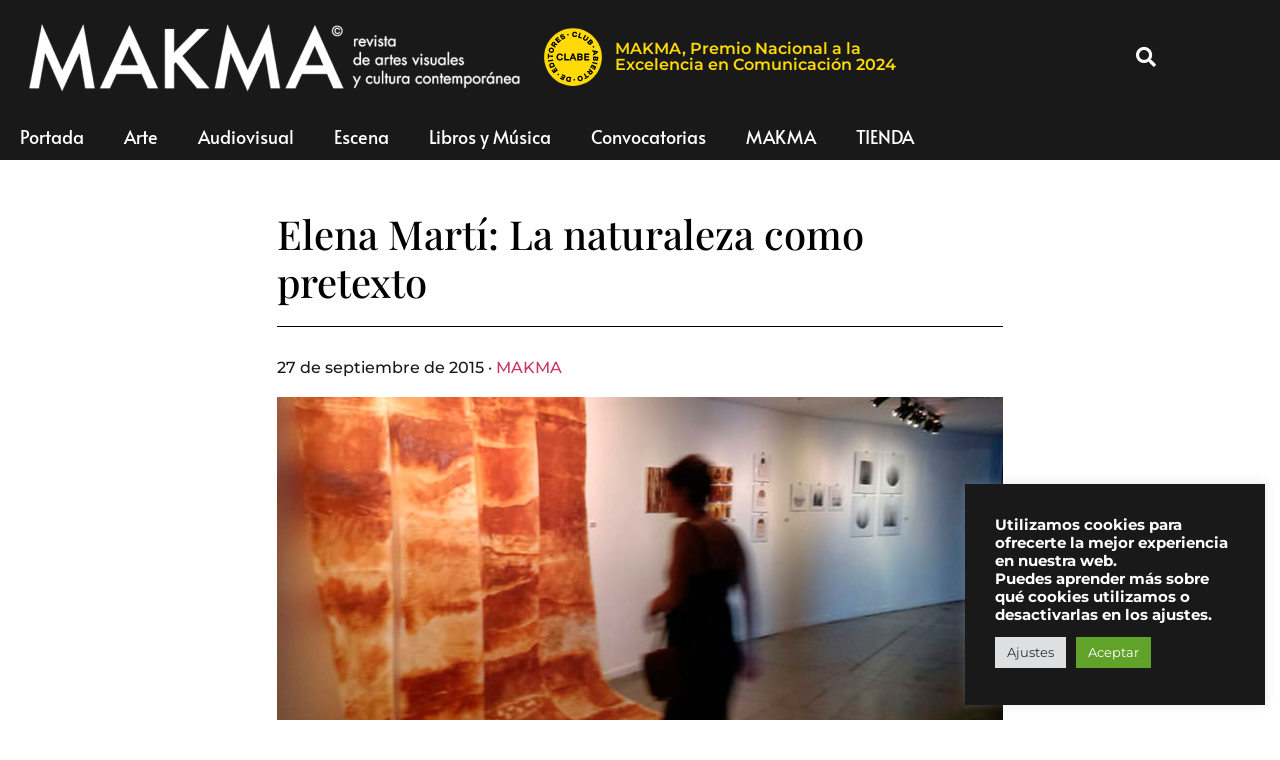

--- FILE ---
content_type: text/html; charset=UTF-8
request_url: https://www.makma.net/elena-marti-la-naturaleza-como-pretexto/
body_size: 22559
content:
<!doctype html>
<html lang="es" prefix="og: https://ogp.me/ns#">
<head>
	<meta charset="UTF-8">
		<meta name="viewport" content="width=device-width, initial-scale=1">
	<link rel="profile" href="https://gmpg.org/xfn/11">
		<style>img:is([sizes="auto" i], [sizes^="auto," i]) { contain-intrinsic-size: 3000px 1500px }</style>
	
<!-- Optimización para motores de búsqueda de Rank Math -  https://rankmath.com/ -->
<title>Elena Martí: La naturaleza como pretexto - | MAKMA</title>
<meta name="description" content="Elena Martí toma La naturaleza como pretexto en la exposición que el viernes 2 de octubre se inaugura en Imprevisual Galería."/>
<meta name="robots" content="follow, index, max-snippet:-1, max-video-preview:-1, max-image-preview:large"/>
<link rel="canonical" href="https://www.makma.net/elena-marti-la-naturaleza-como-pretexto/" />
<meta property="og:locale" content="es_ES" />
<meta property="og:type" content="article" />
<meta property="og:title" content="Elena Martí: La naturaleza como pretexto - | MAKMA" />
<meta property="og:description" content="Elena Martí toma La naturaleza como pretexto en la exposición que el viernes 2 de octubre se inaugura en Imprevisual Galería." />
<meta property="og:url" content="https://www.makma.net/elena-marti-la-naturaleza-como-pretexto/" />
<meta property="og:site_name" content="MAKMA" />
<meta property="article:tag" content="Agua" />
<meta property="article:tag" content="Artista per la Natura" />
<meta property="article:tag" content="Ausencia" />
<meta property="article:tag" content="Centro Excursionista" />
<meta property="article:tag" content="Certamen Open Natura" />
<meta property="article:tag" content="Cuenca" />
<meta property="article:tag" content="Cultura contemporánea" />
<meta property="article:tag" content="ecosistema" />
<meta property="article:tag" content="Elena Martí" />
<meta property="article:tag" content="Frágil" />
<meta property="article:tag" content="Fugacidad" />
<meta property="article:tag" content="Imprevisual Galería" />
<meta property="article:tag" content="Institut Valencià d&#039;Excursionisme i Natura" />
<meta property="article:tag" content="José Luis Pérez Pont" />
<meta property="article:tag" content="La naturaleza como pretexto" />
<meta property="article:tag" content="Latas" />
<meta property="article:tag" content="Makma" />
<meta property="article:tag" content="Materia" />
<meta property="article:tag" content="Material reciclado" />
<meta property="article:tag" content="Out of place" />
<meta property="article:tag" content="Óxidos" />
<meta property="article:tag" content="Paisaje" />
<meta property="article:tag" content="Papel" />
<meta property="article:tag" content="Plantas acuáticas" />
<meta property="article:tag" content="Posidonia" />
<meta property="article:tag" content="Resistencia" />
<meta property="article:tag" content="Revista de artes visuales" />
<meta property="article:tag" content="Salva Torres" />
<meta property="article:tag" content="Tiempo" />
<meta property="article:tag" content="Tinta" />
<meta property="article:tag" content="Valencia" />
<meta property="article:tag" content="Vicente Chambó" />
<meta property="article:tag" content="Vida" />
<meta property="article:section" content="Arte" />
<meta property="fb:app_id" content="2317743314974328" />
<meta property="og:image" content="https://www.makma.net/wp-content/uploads/2015/09/Martí2.jpg" />
<meta property="og:image:secure_url" content="https://www.makma.net/wp-content/uploads/2015/09/Martí2.jpg" />
<meta property="og:image:width" content="726" />
<meta property="og:image:height" content="400" />
<meta property="og:image:alt" content="Elena Martí" />
<meta property="og:image:type" content="image/jpeg" />
<meta property="article:published_time" content="2015-09-27T07:02:31+02:00" />
<meta name="twitter:card" content="summary_large_image" />
<meta name="twitter:title" content="Elena Martí: La naturaleza como pretexto - | MAKMA" />
<meta name="twitter:description" content="Elena Martí toma La naturaleza como pretexto en la exposición que el viernes 2 de octubre se inaugura en Imprevisual Galería." />
<meta name="twitter:image" content="https://www.makma.net/wp-content/uploads/2015/09/Martí2.jpg" />
<meta name="twitter:label1" content="Escrito por" />
<meta name="twitter:data1" content="MAKMA" />
<meta name="twitter:label2" content="Tiempo de lectura" />
<meta name="twitter:data2" content="2 minutos" />
<script type="application/ld+json" class="rank-math-schema">{"@context":"https://schema.org","@graph":[{"@type":["ArtGallery","Organization"],"@id":"https://www.makma.net/#organization","name":"MAKMA","url":"https://www.makma.net","logo":{"@type":"ImageObject","@id":"https://www.makma.net/#logo","url":"https://www.makma.net/wp-content/uploads/2020/11/cropped-makma-logo.png","contentUrl":"https://www.makma.net/wp-content/uploads/2020/11/cropped-makma-logo.png","caption":"MAKMA","inLanguage":"es","width":"395","height":"54"},"openingHours":["Monday,Tuesday,Wednesday,Thursday,Friday,Saturday,Sunday 09:00-17:00"],"image":{"@id":"https://www.makma.net/#logo"}},{"@type":"WebSite","@id":"https://www.makma.net/#website","url":"https://www.makma.net","name":"MAKMA","publisher":{"@id":"https://www.makma.net/#organization"},"inLanguage":"es"},{"@type":"ImageObject","@id":"https://www.makma.net/wp-content/uploads/2015/09/Mart\u00ed2.jpg","url":"https://www.makma.net/wp-content/uploads/2015/09/Mart\u00ed2.jpg","width":"726","height":"400","inLanguage":"es"},{"@type":"WebPage","@id":"https://www.makma.net/elena-marti-la-naturaleza-como-pretexto/#webpage","url":"https://www.makma.net/elena-marti-la-naturaleza-como-pretexto/","name":"Elena Mart\u00ed: La naturaleza como pretexto - | MAKMA","datePublished":"2015-09-27T07:02:31+02:00","dateModified":"2015-09-27T07:02:31+02:00","isPartOf":{"@id":"https://www.makma.net/#website"},"primaryImageOfPage":{"@id":"https://www.makma.net/wp-content/uploads/2015/09/Mart\u00ed2.jpg"},"inLanguage":"es"},{"@type":"Person","@id":"https://www.makma.net/author/makma/","name":"MAKMA","url":"https://www.makma.net/author/makma/","image":{"@type":"ImageObject","@id":"https://www.makma.net/wp-content/uploads/gravatar/f57c367b402e887ca47e1d8d8079fb20.jpg","url":"https://www.makma.net/wp-content/uploads/gravatar/f57c367b402e887ca47e1d8d8079fb20.jpg","caption":"MAKMA","inLanguage":"es"},"worksFor":{"@id":"https://www.makma.net/#organization"}},{"@type":"NewsArticle","headline":"Elena Mart\u00ed: La naturaleza como pretexto - | MAKMA","keywords":"Elena Mart\u00ed","datePublished":"2015-09-27T07:02:31+02:00","dateModified":"2015-09-27T07:02:31+02:00","author":{"@id":"https://www.makma.net/author/makma/","name":"MAKMA"},"publisher":{"@id":"https://www.makma.net/#organization"},"description":"Elena Mart\u00ed toma La naturaleza como pretexto en la exposici\u00f3n que el viernes 2 de octubre se inaugura en Imprevisual Galer\u00eda.","name":"Elena Mart\u00ed: La naturaleza como pretexto - | MAKMA","@id":"https://www.makma.net/elena-marti-la-naturaleza-como-pretexto/#richSnippet","isPartOf":{"@id":"https://www.makma.net/elena-marti-la-naturaleza-como-pretexto/#webpage"},"image":{"@id":"https://www.makma.net/wp-content/uploads/2015/09/Mart\u00ed2.jpg"},"inLanguage":"es","mainEntityOfPage":{"@id":"https://www.makma.net/elena-marti-la-naturaleza-como-pretexto/#webpage"}}]}</script>
<!-- /Plugin Rank Math WordPress SEO -->

<link rel='dns-prefetch' href='//www.googletagmanager.com' />
<link rel="alternate" type="application/rss+xml" title="MAKMA &raquo; Feed" href="https://www.makma.net/feed/" />
<link rel="alternate" type="application/rss+xml" title="MAKMA &raquo; Feed de los comentarios" href="https://www.makma.net/comments/feed/" />
<link rel="alternate" type="application/rss+xml" title="MAKMA &raquo; Comentario Elena Martí: La naturaleza como pretexto del feed" href="https://www.makma.net/elena-marti-la-naturaleza-como-pretexto/feed/" />
<script>
window._wpemojiSettings = {"baseUrl":"https:\/\/s.w.org\/images\/core\/emoji\/16.0.1\/72x72\/","ext":".png","svgUrl":"https:\/\/s.w.org\/images\/core\/emoji\/16.0.1\/svg\/","svgExt":".svg","source":{"concatemoji":"https:\/\/www.makma.net\/wp-includes\/js\/wp-emoji-release.min.js?ver=6.8.2"}};
/*! This file is auto-generated */
!function(s,n){var o,i,e;function c(e){try{var t={supportTests:e,timestamp:(new Date).valueOf()};sessionStorage.setItem(o,JSON.stringify(t))}catch(e){}}function p(e,t,n){e.clearRect(0,0,e.canvas.width,e.canvas.height),e.fillText(t,0,0);var t=new Uint32Array(e.getImageData(0,0,e.canvas.width,e.canvas.height).data),a=(e.clearRect(0,0,e.canvas.width,e.canvas.height),e.fillText(n,0,0),new Uint32Array(e.getImageData(0,0,e.canvas.width,e.canvas.height).data));return t.every(function(e,t){return e===a[t]})}function u(e,t){e.clearRect(0,0,e.canvas.width,e.canvas.height),e.fillText(t,0,0);for(var n=e.getImageData(16,16,1,1),a=0;a<n.data.length;a++)if(0!==n.data[a])return!1;return!0}function f(e,t,n,a){switch(t){case"flag":return n(e,"\ud83c\udff3\ufe0f\u200d\u26a7\ufe0f","\ud83c\udff3\ufe0f\u200b\u26a7\ufe0f")?!1:!n(e,"\ud83c\udde8\ud83c\uddf6","\ud83c\udde8\u200b\ud83c\uddf6")&&!n(e,"\ud83c\udff4\udb40\udc67\udb40\udc62\udb40\udc65\udb40\udc6e\udb40\udc67\udb40\udc7f","\ud83c\udff4\u200b\udb40\udc67\u200b\udb40\udc62\u200b\udb40\udc65\u200b\udb40\udc6e\u200b\udb40\udc67\u200b\udb40\udc7f");case"emoji":return!a(e,"\ud83e\udedf")}return!1}function g(e,t,n,a){var r="undefined"!=typeof WorkerGlobalScope&&self instanceof WorkerGlobalScope?new OffscreenCanvas(300,150):s.createElement("canvas"),o=r.getContext("2d",{willReadFrequently:!0}),i=(o.textBaseline="top",o.font="600 32px Arial",{});return e.forEach(function(e){i[e]=t(o,e,n,a)}),i}function t(e){var t=s.createElement("script");t.src=e,t.defer=!0,s.head.appendChild(t)}"undefined"!=typeof Promise&&(o="wpEmojiSettingsSupports",i=["flag","emoji"],n.supports={everything:!0,everythingExceptFlag:!0},e=new Promise(function(e){s.addEventListener("DOMContentLoaded",e,{once:!0})}),new Promise(function(t){var n=function(){try{var e=JSON.parse(sessionStorage.getItem(o));if("object"==typeof e&&"number"==typeof e.timestamp&&(new Date).valueOf()<e.timestamp+604800&&"object"==typeof e.supportTests)return e.supportTests}catch(e){}return null}();if(!n){if("undefined"!=typeof Worker&&"undefined"!=typeof OffscreenCanvas&&"undefined"!=typeof URL&&URL.createObjectURL&&"undefined"!=typeof Blob)try{var e="postMessage("+g.toString()+"("+[JSON.stringify(i),f.toString(),p.toString(),u.toString()].join(",")+"));",a=new Blob([e],{type:"text/javascript"}),r=new Worker(URL.createObjectURL(a),{name:"wpTestEmojiSupports"});return void(r.onmessage=function(e){c(n=e.data),r.terminate(),t(n)})}catch(e){}c(n=g(i,f,p,u))}t(n)}).then(function(e){for(var t in e)n.supports[t]=e[t],n.supports.everything=n.supports.everything&&n.supports[t],"flag"!==t&&(n.supports.everythingExceptFlag=n.supports.everythingExceptFlag&&n.supports[t]);n.supports.everythingExceptFlag=n.supports.everythingExceptFlag&&!n.supports.flag,n.DOMReady=!1,n.readyCallback=function(){n.DOMReady=!0}}).then(function(){return e}).then(function(){var e;n.supports.everything||(n.readyCallback(),(e=n.source||{}).concatemoji?t(e.concatemoji):e.wpemoji&&e.twemoji&&(t(e.twemoji),t(e.wpemoji)))}))}((window,document),window._wpemojiSettings);
</script>
<style id='wp-emoji-styles-inline-css'>

	img.wp-smiley, img.emoji {
		display: inline !important;
		border: none !important;
		box-shadow: none !important;
		height: 1em !important;
		width: 1em !important;
		margin: 0 0.07em !important;
		vertical-align: -0.1em !important;
		background: none !important;
		padding: 0 !important;
	}
</style>
<link rel='stylesheet' id='cookie-law-info-css' href='https://www.makma.net/wp-content/plugins/cookie-law-info/legacy/public/css/cookie-law-info-public.css?ver=3.3.9.1' media='all' />
<link rel='stylesheet' id='cookie-law-info-gdpr-css' href='https://www.makma.net/wp-content/plugins/cookie-law-info/legacy/public/css/cookie-law-info-gdpr.css?ver=3.3.9.1' media='all' />
<link rel='stylesheet' id='woocommerce-layout-css' href='https://www.makma.net/wp-content/plugins/woocommerce/assets/css/woocommerce-layout.css?ver=10.4.3' media='all' />
<link rel='stylesheet' id='woocommerce-smallscreen-css' href='https://www.makma.net/wp-content/plugins/woocommerce/assets/css/woocommerce-smallscreen.css?ver=10.4.3' media='only screen and (max-width: 768px)' />
<link rel='stylesheet' id='woocommerce-general-css' href='https://www.makma.net/wp-content/plugins/woocommerce/assets/css/woocommerce.css?ver=10.4.3' media='all' />
<style id='woocommerce-inline-inline-css'>
.woocommerce form .form-row .required { visibility: visible; }
</style>
<link rel='stylesheet' id='hello-elementor-css' href='https://www.makma.net/wp-content/themes/hello-elementor/assets/css/reset.css?ver=3.4.6' media='all' />
<link rel='stylesheet' id='hello-elementor-theme-style-css' href='https://www.makma.net/wp-content/themes/hello-elementor/assets/css/theme.css?ver=3.4.6' media='all' />
<link rel='stylesheet' id='hello-elementor-header-footer-css' href='https://www.makma.net/wp-content/themes/hello-elementor/assets/css/header-footer.css?ver=3.4.6' media='all' />
<link rel='stylesheet' id='elementor-frontend-css' href='https://www.makma.net/wp-content/plugins/elementor/assets/css/frontend.min.css?ver=3.34.3' media='all' />
<style id='elementor-frontend-inline-css'>
.elementor-kit-73531{--e-global-color-primary:#191919;--e-global-color-secondary:#54595F;--e-global-color-text:#313131;--e-global-color-accent:#61CE70;--e-global-color-cdddc9f:#F4F4F4;--e-global-typography-primary-font-family:"Montserrat";--e-global-typography-primary-font-weight:600;--e-global-typography-secondary-font-family:"Roboto Slab";--e-global-typography-secondary-font-weight:400;--e-global-typography-text-font-family:"Montserrat";--e-global-typography-text-font-weight:600;--e-global-typography-accent-font-family:"Montserrat";--e-global-typography-accent-font-weight:500;--e-global-typography-c9476d2-font-family:"Montserrat";--e-global-typography-c9476d2-font-size:12px;--e-global-typography-c9476d2-font-weight:500;--e-global-typography-c9476d2-font-style:italic;--e-global-typography-c9476d2-line-height:12px;color:#191919;font-family:"Montserrat", Sans-serif;font-weight:500;line-height:3.8em;}.elementor-kit-73531 e-page-transition{background-color:#FFBC7D;}.elementor-kit-73531 h1{font-family:"Playfair Display", Sans-serif;}.elementor-kit-73531 h6{font-family:"Playfair Display", Sans-serif;font-size:16px;font-weight:600;}.elementor-kit-73531 img{filter:brightness( 100% ) contrast( 100% ) saturate( 100% ) blur( 0px ) hue-rotate( 0deg );}.elementor-section.elementor-section-boxed > .elementor-container{max-width:1140px;}.e-con{--container-max-width:1140px;}.elementor-widget:not(:last-child){margin-block-end:20px;}.elementor-element{--widgets-spacing:20px 20px;--widgets-spacing-row:20px;--widgets-spacing-column:20px;}{}h1.entry-title{display:var(--page-title-display);}@media(max-width:1024px){.elementor-section.elementor-section-boxed > .elementor-container{max-width:1024px;}.e-con{--container-max-width:1024px;}}@media(max-width:767px){.elementor-section.elementor-section-boxed > .elementor-container{max-width:767px;}.e-con{--container-max-width:767px;}}/* Start custom CSS */pagination {font-size:20 
} 

figcaption {
    font-size:12px
}/* End custom CSS */
.elementor-62692 .elementor-element.elementor-element-447a0c5 > .elementor-container > .elementor-column > .elementor-widget-wrap{align-content:center;align-items:center;}.elementor-62692 .elementor-element.elementor-element-447a0c5:not(.elementor-motion-effects-element-type-background), .elementor-62692 .elementor-element.elementor-element-447a0c5 > .elementor-motion-effects-container > .elementor-motion-effects-layer{background-color:#191919;}.elementor-62692 .elementor-element.elementor-element-447a0c5 > .elementor-container{min-height:80px;}.elementor-62692 .elementor-element.elementor-element-447a0c5{transition:background 0.3s, border 0.3s, border-radius 0.3s, box-shadow 0.3s;margin-top:0px;margin-bottom:0px;padding:15px 15px 15px 15px;}.elementor-62692 .elementor-element.elementor-element-447a0c5 > .elementor-background-overlay{transition:background 0.3s, border-radius 0.3s, opacity 0.3s;}.elementor-62692 .elementor-element.elementor-element-45c4e7d > .elementor-element-populated{margin:0px 0px 0px 0px;--e-column-margin-right:0px;--e-column-margin-left:0px;padding:0px 0px 0px 0px;}.elementor-widget-theme-site-logo .widget-image-caption{color:var( --e-global-color-text );font-family:var( --e-global-typography-text-font-family ), Sans-serif;font-weight:var( --e-global-typography-text-font-weight );}.elementor-62692 .elementor-element.elementor-element-eb10c1e > .elementor-widget-container{margin:0px 0px 0px 5px;padding:0px 0px 0px 0px;}.elementor-62692 .elementor-element.elementor-element-eb10c1e{text-align:start;}.elementor-62692 .elementor-element.elementor-element-eb10c1e img{max-width:508px;}.elementor-bc-flex-widget .elementor-62692 .elementor-element.elementor-element-0c36614.elementor-column .elementor-widget-wrap{align-items:center;}.elementor-62692 .elementor-element.elementor-element-0c36614.elementor-column.elementor-element[data-element_type="column"] > .elementor-widget-wrap.elementor-element-populated{align-content:center;align-items:center;}.elementor-62692 .elementor-element.elementor-element-0c36614 > .elementor-widget-wrap > .elementor-widget:not(.elementor-widget__width-auto):not(.elementor-widget__width-initial):not(:last-child):not(.elementor-absolute){margin-block-end:20px;}.elementor-62692 .elementor-element.elementor-element-0c36614 > .elementor-element-populated{padding:4px 4px 4px 4px;}.elementor-widget-image .widget-image-caption{color:var( --e-global-color-text );font-family:var( --e-global-typography-text-font-family ), Sans-serif;font-weight:var( --e-global-typography-text-font-weight );}.elementor-62692 .elementor-element.elementor-element-f43ff42{width:var( --container-widget-width, 60px );max-width:60px;--container-widget-width:60px;--container-widget-flex-grow:0;align-self:center;text-align:start;}.elementor-62692 .elementor-element.elementor-element-f43ff42 > .elementor-widget-container{margin:0px 0px 0px 0px;padding:0px 0px 0px 0px;}.elementor-62692 .elementor-element.elementor-element-f43ff42 img{width:60px;max-width:60px;}.elementor-widget-heading .elementor-heading-title{font-family:var( --e-global-typography-primary-font-family ), Sans-serif;font-weight:var( --e-global-typography-primary-font-weight );color:var( --e-global-color-primary );}.elementor-62692 .elementor-element.elementor-element-ccf2766{width:var( --container-widget-width, 60.242% );max-width:60.242%;--container-widget-width:60.242%;--container-widget-flex-grow:0;align-self:center;text-align:start;}.elementor-62692 .elementor-element.elementor-element-ccf2766 > .elementor-widget-container{margin:0px 0px 0px 12px;}.elementor-62692 .elementor-element.elementor-element-ccf2766 .elementor-heading-title{color:#FFDA05;}.elementor-62692 .elementor-element.elementor-element-02f6ae7.elementor-column > .elementor-widget-wrap{justify-content:flex-end;}.elementor-widget-search-form input[type="search"].elementor-search-form__input{font-family:var( --e-global-typography-text-font-family ), Sans-serif;font-weight:var( --e-global-typography-text-font-weight );}.elementor-widget-search-form .elementor-search-form__input,
					.elementor-widget-search-form .elementor-search-form__icon,
					.elementor-widget-search-form .elementor-lightbox .dialog-lightbox-close-button,
					.elementor-widget-search-form .elementor-lightbox .dialog-lightbox-close-button:hover,
					.elementor-widget-search-form.elementor-search-form--skin-full_screen input[type="search"].elementor-search-form__input{color:var( --e-global-color-text );fill:var( --e-global-color-text );}.elementor-widget-search-form .elementor-search-form__submit{font-family:var( --e-global-typography-text-font-family ), Sans-serif;font-weight:var( --e-global-typography-text-font-weight );background-color:var( --e-global-color-secondary );}.elementor-62692 .elementor-element.elementor-element-e440425{width:var( --container-widget-width, 77.656% );max-width:77.656%;--container-widget-width:77.656%;--container-widget-flex-grow:0;}.elementor-62692 .elementor-element.elementor-element-e440425 .elementor-search-form{text-align:end;}.elementor-62692 .elementor-element.elementor-element-e440425 .elementor-search-form__toggle{--e-search-form-toggle-size:40px;--e-search-form-toggle-color:#FFFFFF;--e-search-form-toggle-background-color:rgba(0,0,0,0);--e-search-form-toggle-icon-size:calc(50em / 100);}.elementor-62692 .elementor-element.elementor-element-e440425.elementor-search-form--skin-full_screen .elementor-search-form__container{background-color:rgba(0,0,0,0.87);}.elementor-62692 .elementor-element.elementor-element-e440425 input[type="search"].elementor-search-form__input{font-family:"Alata", Sans-serif;font-size:35px;text-transform:none;font-style:normal;}.elementor-62692 .elementor-element.elementor-element-e440425:not(.elementor-search-form--skin-full_screen) .elementor-search-form__container{border-radius:3px;}.elementor-62692 .elementor-element.elementor-element-e440425.elementor-search-form--skin-full_screen input[type="search"].elementor-search-form__input{border-radius:3px;}.elementor-62692 .elementor-element.elementor-element-e440425 .elementor-search-form__toggle:hover{--e-search-form-toggle-color:#ffffff;}.elementor-62692 .elementor-element.elementor-element-e440425 .elementor-search-form__toggle:focus{--e-search-form-toggle-color:#ffffff;}.elementor-62692 .elementor-element.elementor-element-6838475f > .elementor-container > .elementor-column > .elementor-widget-wrap{align-content:center;align-items:center;}.elementor-62692 .elementor-element.elementor-element-6838475f:not(.elementor-motion-effects-element-type-background), .elementor-62692 .elementor-element.elementor-element-6838475f > .elementor-motion-effects-container > .elementor-motion-effects-layer{background-color:#FFDA05;}.elementor-62692 .elementor-element.elementor-element-6838475f{transition:background 0.3s, border 0.3s, border-radius 0.3s, box-shadow 0.3s;color:#FFFFFF;margin-top:0px;margin-bottom:0px;padding:0px 0px 0px 0px;}.elementor-62692 .elementor-element.elementor-element-6838475f > .elementor-background-overlay{transition:background 0.3s, border-radius 0.3s, opacity 0.3s;}.elementor-62692 .elementor-element.elementor-element-6838475f .elementor-heading-title{color:#FFFFFF;}.elementor-62692 .elementor-element.elementor-element-6838475f a{color:#FFFFFF;}.elementor-62692 .elementor-element.elementor-element-6838475f > .elementor-container{text-align:center;}.elementor-bc-flex-widget .elementor-62692 .elementor-element.elementor-element-d1d361d.elementor-column .elementor-widget-wrap{align-items:center;}.elementor-62692 .elementor-element.elementor-element-d1d361d.elementor-column.elementor-element[data-element_type="column"] > .elementor-widget-wrap.elementor-element-populated{align-content:center;align-items:center;}.elementor-62692 .elementor-element.elementor-element-d1d361d.elementor-column > .elementor-widget-wrap{justify-content:center;}.elementor-62692 .elementor-element.elementor-element-c382c3c{width:var( --container-widget-width, 13.69% );max-width:13.69%;--container-widget-width:13.69%;--container-widget-flex-grow:0;align-self:center;text-align:start;}.elementor-62692 .elementor-element.elementor-element-c382c3c img{width:60px;max-width:60px;}.elementor-62692 .elementor-element.elementor-element-b659e70{width:initial;max-width:initial;align-self:center;text-align:center;}.elementor-62692 .elementor-element.elementor-element-b659e70 > .elementor-widget-container{padding:10px 0px 10px 0px;}.elementor-62692 .elementor-element.elementor-element-b659e70 .elementor-heading-title{font-family:"Montserrat", Sans-serif;font-weight:600;color:#000000;}.elementor-62692 .elementor-element.elementor-element-40652d4:not(.elementor-motion-effects-element-type-background), .elementor-62692 .elementor-element.elementor-element-40652d4 > .elementor-motion-effects-container > .elementor-motion-effects-layer{background-color:#191919;}.elementor-62692 .elementor-element.elementor-element-40652d4{transition:background 0.3s, border 0.3s, border-radius 0.3s, box-shadow 0.3s;color:#FFFFFF;margin-top:0px;margin-bottom:50px;}.elementor-62692 .elementor-element.elementor-element-40652d4 > .elementor-background-overlay{transition:background 0.3s, border-radius 0.3s, opacity 0.3s;}.elementor-62692 .elementor-element.elementor-element-40652d4 .elementor-heading-title{color:#FFFFFF;}.elementor-62692 .elementor-element.elementor-element-40652d4 a{color:#FFFFFF;}.elementor-62692 .elementor-element.elementor-element-40652d4 > .elementor-container{text-align:center;}.elementor-widget-nav-menu .elementor-nav-menu .elementor-item{font-family:var( --e-global-typography-primary-font-family ), Sans-serif;font-weight:var( --e-global-typography-primary-font-weight );}.elementor-widget-nav-menu .elementor-nav-menu--main .elementor-item{color:var( --e-global-color-text );fill:var( --e-global-color-text );}.elementor-widget-nav-menu .elementor-nav-menu--main .elementor-item:hover,
					.elementor-widget-nav-menu .elementor-nav-menu--main .elementor-item.elementor-item-active,
					.elementor-widget-nav-menu .elementor-nav-menu--main .elementor-item.highlighted,
					.elementor-widget-nav-menu .elementor-nav-menu--main .elementor-item:focus{color:var( --e-global-color-accent );fill:var( --e-global-color-accent );}.elementor-widget-nav-menu .elementor-nav-menu--main:not(.e--pointer-framed) .elementor-item:before,
					.elementor-widget-nav-menu .elementor-nav-menu--main:not(.e--pointer-framed) .elementor-item:after{background-color:var( --e-global-color-accent );}.elementor-widget-nav-menu .e--pointer-framed .elementor-item:before,
					.elementor-widget-nav-menu .e--pointer-framed .elementor-item:after{border-color:var( --e-global-color-accent );}.elementor-widget-nav-menu{--e-nav-menu-divider-color:var( --e-global-color-text );}.elementor-widget-nav-menu .elementor-nav-menu--dropdown .elementor-item, .elementor-widget-nav-menu .elementor-nav-menu--dropdown  .elementor-sub-item{font-family:var( --e-global-typography-accent-font-family ), Sans-serif;font-weight:var( --e-global-typography-accent-font-weight );}.elementor-62692 .elementor-element.elementor-element-c71f29f > .elementor-widget-container{margin:0px 0px 0px 0px;}.elementor-62692 .elementor-element.elementor-element-c71f29f .elementor-menu-toggle{margin:0 auto;background-color:#000000;}.elementor-62692 .elementor-element.elementor-element-c71f29f .elementor-nav-menu .elementor-item{font-family:"Alata", Sans-serif;font-size:18px;font-weight:normal;font-style:normal;}.elementor-62692 .elementor-element.elementor-element-c71f29f .elementor-nav-menu--main .elementor-item{color:#FFFFFF;fill:#FFFFFF;}.elementor-62692 .elementor-element.elementor-element-c71f29f .elementor-nav-menu--main .elementor-item:hover,
					.elementor-62692 .elementor-element.elementor-element-c71f29f .elementor-nav-menu--main .elementor-item.elementor-item-active,
					.elementor-62692 .elementor-element.elementor-element-c71f29f .elementor-nav-menu--main .elementor-item.highlighted,
					.elementor-62692 .elementor-element.elementor-element-c71f29f .elementor-nav-menu--main .elementor-item:focus{color:#FFFFFF;fill:#FFFFFF;}.elementor-62692 .elementor-element.elementor-element-c71f29f .elementor-nav-menu--main .elementor-item.elementor-item-active{color:#FFFFFF;}.elementor-62692 .elementor-element.elementor-element-c71f29f .elementor-nav-menu--dropdown{background-color:#000000;}.elementor-theme-builder-content-area{height:400px;}.elementor-location-header:before, .elementor-location-footer:before{content:"";display:table;clear:both;}@media(min-width:768px){.elementor-62692 .elementor-element.elementor-element-f52b0aa{width:96.727%;}.elementor-62692 .elementor-element.elementor-element-45c4e7d{width:47.551%;}.elementor-62692 .elementor-element.elementor-element-0c36614{width:52.449%;}.elementor-62692 .elementor-element.elementor-element-02f6ae7{width:3.229%;}}@media(max-width:1024px){.elementor-62692 .elementor-element.elementor-element-447a0c5{padding:30px 20px 30px 20px;}.elementor-62692 .elementor-element.elementor-element-ccf2766{--container-widget-width:75%;--container-widget-flex-grow:0;width:var( --container-widget-width, 75% );max-width:75%;align-self:center;}.elementor-62692 .elementor-element.elementor-element-b659e70{--container-widget-width:75%;--container-widget-flex-grow:0;width:var( --container-widget-width, 75% );max-width:75%;align-self:center;}}@media(max-width:767px){.elementor-62692 .elementor-element.elementor-element-447a0c5 > .elementor-container{min-height:60px;}.elementor-62692 .elementor-element.elementor-element-447a0c5{padding:5px 20px 5px 20px;}.elementor-62692 .elementor-element.elementor-element-f52b0aa{width:85%;}.elementor-62692 .elementor-element.elementor-element-ccf2766{width:var( --container-widget-width, 69.841% );max-width:69.841%;--container-widget-width:69.841%;--container-widget-flex-grow:0;}.elementor-62692 .elementor-element.elementor-element-02f6ae7{width:15%;}.elementor-62692 .elementor-element.elementor-element-6838475f{margin-top:0px;margin-bottom:0px;padding:2px 0px 2px 0px;}.elementor-62692 .elementor-element.elementor-element-c382c3c{width:var( --container-widget-width, 36.281px );max-width:36.281px;--container-widget-width:36.281px;--container-widget-flex-grow:0;}.elementor-62692 .elementor-element.elementor-element-c382c3c > .elementor-widget-container{margin:0px 0px 0px 0px;}.elementor-62692 .elementor-element.elementor-element-c382c3c img{width:45px;max-width:45px;}.elementor-62692 .elementor-element.elementor-element-b659e70{width:var( --container-widget-width, 69.841% );max-width:69.841%;--container-widget-width:69.841%;--container-widget-flex-grow:0;text-align:center;}.elementor-62692 .elementor-element.elementor-element-b659e70 > .elementor-widget-container{padding:10px 0px 10px 5px;}.elementor-62692 .elementor-element.elementor-element-b659e70 .elementor-heading-title{font-size:14px;line-height:1.15em;}.elementor-62692 .elementor-element.elementor-element-40652d4{margin-top:0px;margin-bottom:25px;}.elementor-62692 .elementor-element.elementor-element-82ef539{width:100%;}.elementor-62692 .elementor-element.elementor-element-c71f29f > .elementor-widget-container{padding:1px 0px 5px 0px;}}
.elementor-77503 .elementor-element.elementor-element-7257c045 > .elementor-container > .elementor-column > .elementor-widget-wrap{align-content:center;align-items:center;}.elementor-77503 .elementor-element.elementor-element-7257c045:not(.elementor-motion-effects-element-type-background), .elementor-77503 .elementor-element.elementor-element-7257c045 > .elementor-motion-effects-container > .elementor-motion-effects-layer{background-color:rgba(122, 122, 122, 0.09);}.elementor-77503 .elementor-element.elementor-element-7257c045 > .elementor-background-overlay{opacity:0.5;transition:background 0.3s, border-radius 0.3s, opacity 0.3s;}.elementor-77503 .elementor-element.elementor-element-7257c045{transition:background 0.3s, border 0.3s, border-radius 0.3s, box-shadow 0.3s;margin-top:5%;margin-bottom:0%;padding:5% 0% 5% 0%;}.elementor-77503 .elementor-element.elementor-element-274a9780 > .elementor-element-populated{transition:background 0.3s, border 0.3s, border-radius 0.3s, box-shadow 0.3s;}.elementor-77503 .elementor-element.elementor-element-274a9780 > .elementor-element-populated > .elementor-background-overlay{transition:background 0.3s, border-radius 0.3s, opacity 0.3s;}.elementor-widget-heading .elementor-heading-title{font-family:var( --e-global-typography-primary-font-family ), Sans-serif;font-weight:var( --e-global-typography-primary-font-weight );color:var( --e-global-color-primary );}.elementor-77503 .elementor-element.elementor-element-689cdc58{text-align:center;}.elementor-77503 .elementor-element.elementor-element-689cdc58 .elementor-heading-title{font-family:"Montserrat", Sans-serif;font-size:28px;font-weight:700;letter-spacing:2px;color:#000000;}.elementor-widget-form .elementor-field-group > label, .elementor-widget-form .elementor-field-subgroup label{color:var( --e-global-color-text );}.elementor-widget-form .elementor-field-group > label{font-family:var( --e-global-typography-text-font-family ), Sans-serif;font-weight:var( --e-global-typography-text-font-weight );}.elementor-widget-form .elementor-field-type-html{color:var( --e-global-color-text );font-family:var( --e-global-typography-text-font-family ), Sans-serif;font-weight:var( --e-global-typography-text-font-weight );}.elementor-widget-form .elementor-field-group .elementor-field{color:var( --e-global-color-text );}.elementor-widget-form .elementor-field-group .elementor-field, .elementor-widget-form .elementor-field-subgroup label{font-family:var( --e-global-typography-text-font-family ), Sans-serif;font-weight:var( --e-global-typography-text-font-weight );}.elementor-widget-form .elementor-button{font-family:var( --e-global-typography-accent-font-family ), Sans-serif;font-weight:var( --e-global-typography-accent-font-weight );}.elementor-widget-form .e-form__buttons__wrapper__button-next{background-color:var( --e-global-color-accent );}.elementor-widget-form .elementor-button[type="submit"]{background-color:var( --e-global-color-accent );}.elementor-widget-form .e-form__buttons__wrapper__button-previous{background-color:var( --e-global-color-accent );}.elementor-widget-form .elementor-message{font-family:var( --e-global-typography-text-font-family ), Sans-serif;font-weight:var( --e-global-typography-text-font-weight );}.elementor-widget-form .e-form__indicators__indicator, .elementor-widget-form .e-form__indicators__indicator__label{font-family:var( --e-global-typography-accent-font-family ), Sans-serif;font-weight:var( --e-global-typography-accent-font-weight );}.elementor-widget-form{--e-form-steps-indicator-inactive-primary-color:var( --e-global-color-text );--e-form-steps-indicator-active-primary-color:var( --e-global-color-accent );--e-form-steps-indicator-completed-primary-color:var( --e-global-color-accent );--e-form-steps-indicator-progress-color:var( --e-global-color-accent );--e-form-steps-indicator-progress-background-color:var( --e-global-color-text );--e-form-steps-indicator-progress-meter-color:var( --e-global-color-text );}.elementor-widget-form .e-form__indicators__indicator__progress__meter{font-family:var( --e-global-typography-accent-font-family ), Sans-serif;font-weight:var( --e-global-typography-accent-font-weight );}.elementor-77503 .elementor-element.elementor-element-793371e5 > .elementor-widget-container{padding:0em 0em 0em 0em;}.elementor-77503 .elementor-element.elementor-element-793371e5 .elementor-field-group{padding-right:calc( 10px/2 );padding-left:calc( 10px/2 );margin-bottom:10px;}.elementor-77503 .elementor-element.elementor-element-793371e5 .elementor-form-fields-wrapper{margin-left:calc( -10px/2 );margin-right:calc( -10px/2 );margin-bottom:-10px;}.elementor-77503 .elementor-element.elementor-element-793371e5 .elementor-field-group.recaptcha_v3-bottomleft, .elementor-77503 .elementor-element.elementor-element-793371e5 .elementor-field-group.recaptcha_v3-bottomright{margin-bottom:0;}body.rtl .elementor-77503 .elementor-element.elementor-element-793371e5 .elementor-labels-inline .elementor-field-group > label{padding-left:0px;}body:not(.rtl) .elementor-77503 .elementor-element.elementor-element-793371e5 .elementor-labels-inline .elementor-field-group > label{padding-right:0px;}body .elementor-77503 .elementor-element.elementor-element-793371e5 .elementor-labels-above .elementor-field-group > label{padding-bottom:0px;}.elementor-77503 .elementor-element.elementor-element-793371e5 .elementor-field-group > label{font-family:"Montserrat", Sans-serif;font-weight:600;}.elementor-77503 .elementor-element.elementor-element-793371e5 .elementor-field-type-html{padding-bottom:0px;}.elementor-77503 .elementor-element.elementor-element-793371e5 .elementor-field-group .elementor-field:not(.elementor-select-wrapper){background-color:#ffffff;}.elementor-77503 .elementor-element.elementor-element-793371e5 .elementor-field-group .elementor-select-wrapper select{background-color:#ffffff;}.elementor-77503 .elementor-element.elementor-element-793371e5 .elementor-button{font-family:"Montserrat", Sans-serif;font-weight:600;letter-spacing:2.2px;}.elementor-77503 .elementor-element.elementor-element-793371e5 .e-form__buttons__wrapper__button-next{background-color:#000000;color:#ffffff;}.elementor-77503 .elementor-element.elementor-element-793371e5 .elementor-button[type="submit"]{background-color:#000000;color:#ffffff;}.elementor-77503 .elementor-element.elementor-element-793371e5 .elementor-button[type="submit"] svg *{fill:#ffffff;}.elementor-77503 .elementor-element.elementor-element-793371e5 .e-form__buttons__wrapper__button-previous{color:#ffffff;}.elementor-77503 .elementor-element.elementor-element-793371e5 .e-form__buttons__wrapper__button-next:hover{color:#ffffff;}.elementor-77503 .elementor-element.elementor-element-793371e5 .elementor-button[type="submit"]:hover{color:#ffffff;}.elementor-77503 .elementor-element.elementor-element-793371e5 .elementor-button[type="submit"]:hover svg *{fill:#ffffff;}.elementor-77503 .elementor-element.elementor-element-793371e5 .e-form__buttons__wrapper__button-previous:hover{color:#ffffff;}.elementor-77503 .elementor-element.elementor-element-793371e5{--e-form-steps-indicators-spacing:20px;--e-form-steps-indicator-padding:30px;--e-form-steps-indicator-inactive-secondary-color:#ffffff;--e-form-steps-indicator-active-secondary-color:#ffffff;--e-form-steps-indicator-completed-secondary-color:#ffffff;--e-form-steps-divider-width:1px;--e-form-steps-divider-gap:10px;}.elementor-widget-image .widget-image-caption{color:var( --e-global-color-text );font-family:var( --e-global-typography-text-font-family ), Sans-serif;font-weight:var( --e-global-typography-text-font-weight );}.elementor-77503 .elementor-element.elementor-element-e646658:not(.elementor-motion-effects-element-type-background), .elementor-77503 .elementor-element.elementor-element-e646658 > .elementor-motion-effects-container > .elementor-motion-effects-layer{background-color:#FFDA05;}.elementor-77503 .elementor-element.elementor-element-e646658{transition:background 0.3s, border 0.3s, border-radius 0.3s, box-shadow 0.3s;margin-top:0%;margin-bottom:0%;}.elementor-77503 .elementor-element.elementor-element-e646658 > .elementor-background-overlay{transition:background 0.3s, border-radius 0.3s, opacity 0.3s;}.elementor-bc-flex-widget .elementor-77503 .elementor-element.elementor-element-af17810.elementor-column .elementor-widget-wrap{align-items:center;}.elementor-77503 .elementor-element.elementor-element-af17810.elementor-column.elementor-element[data-element_type="column"] > .elementor-widget-wrap.elementor-element-populated{align-content:center;align-items:center;}.elementor-77503 .elementor-element.elementor-element-af17810.elementor-column > .elementor-widget-wrap{justify-content:center;}.elementor-77503 .elementor-element.elementor-element-af17810 > .elementor-widget-wrap > .elementor-widget:not(.elementor-widget__width-auto):not(.elementor-widget__width-initial):not(:last-child):not(.elementor-absolute){margin-block-end:0px;}.elementor-77503 .elementor-element.elementor-element-3faa1a9 > .elementor-widget-container{margin:-23px 0px 0px 0px;}.elementor-77503 .elementor-element.elementor-element-3faa1a9 img{width:76px;max-width:76px;}.elementor-77503 .elementor-element.elementor-element-6f6aa62 > .elementor-widget-container{padding:14px 0px 10px 0px;}.elementor-77503 .elementor-element.elementor-element-6f6aa62{text-align:center;}.elementor-77503 .elementor-element.elementor-element-6f6aa62 .elementor-heading-title{font-family:"Montserrat", Sans-serif;font-size:18px;font-weight:600;line-height:1.15em;}.elementor-77503 .elementor-element.elementor-element-31f3949e:not(.elementor-motion-effects-element-type-background), .elementor-77503 .elementor-element.elementor-element-31f3949e > .elementor-motion-effects-container > .elementor-motion-effects-layer{background-color:#191919;}.elementor-77503 .elementor-element.elementor-element-31f3949e{transition:background 0.3s, border 0.3s, border-radius 0.3s, box-shadow 0.3s;margin-top:0%;margin-bottom:0%;padding:2% 2% 2% 2%;}.elementor-77503 .elementor-element.elementor-element-31f3949e > .elementor-background-overlay{transition:background 0.3s, border-radius 0.3s, opacity 0.3s;}.elementor-widget-blockquote .elementor-blockquote__content{color:var( --e-global-color-text );}.elementor-widget-blockquote .elementor-blockquote__author{color:var( --e-global-color-secondary );}.elementor-77503 .elementor-element.elementor-element-4eaad67e .elementor-blockquote__content{color:#F4F4F4;font-family:"Playfair Display", Sans-serif;font-size:28px;font-weight:100;font-style:italic;}.elementor-77503 .elementor-element.elementor-element-4eaad67e .elementor-blockquote__content +.e-q-footer{margin-top:22px;}.elementor-77503 .elementor-element.elementor-element-4eaad67e .elementor-blockquote__author{color:#F4F4F4;font-family:"Montserrat", Sans-serif;font-size:18px;}.elementor-77503 .elementor-element.elementor-element-4eaad67e .elementor-blockquote:before{color:#F4F4F4;font-size:calc(1px * 100);}.elementor-77503 .elementor-element.elementor-element-341288fb{--spacer-size:2em;}.elementor-77503 .elementor-element.elementor-element-6fc52dbf{--alignment:center;--grid-side-margin:10px;--grid-column-gap:10px;--grid-row-gap:10px;--grid-bottom-margin:10px;--e-share-buttons-primary-color:#F4F4F4;--e-share-buttons-secondary-color:#191919;}.elementor-77503 .elementor-element.elementor-element-487b2092{--spacer-size:2em;}.elementor-77503 .elementor-element.elementor-element-356825d4 > .elementor-container > .elementor-column > .elementor-widget-wrap{align-content:center;align-items:center;}.elementor-77503 .elementor-element.elementor-element-356825d4:not(.elementor-motion-effects-element-type-background), .elementor-77503 .elementor-element.elementor-element-356825d4 > .elementor-motion-effects-container > .elementor-motion-effects-layer{background-color:#191919;}.elementor-77503 .elementor-element.elementor-element-356825d4:hover{background-color:#191919;}.elementor-77503 .elementor-element.elementor-element-356825d4 > .elementor-container{min-height:45px;}.elementor-77503 .elementor-element.elementor-element-356825d4{transition:background 0.3s, border 0.3s, border-radius 0.3s, box-shadow 0.3s;margin-top:0px;margin-bottom:0px;padding:1% 1% 1% 1%;}.elementor-77503 .elementor-element.elementor-element-356825d4 > .elementor-background-overlay{transition:background 0.3s, border-radius 0.3s, opacity 0.3s;}.elementor-77503 .elementor-element.elementor-element-6b47cd9e .elementor-heading-title{font-size:12px;font-weight:500;font-style:normal;color:#F4F4F4;}.elementor-77503 .elementor-element.elementor-element-61076ad4{--grid-template-columns:repeat(0, auto);--icon-size:16px;--grid-column-gap:22px;--grid-row-gap:0px;}.elementor-77503 .elementor-element.elementor-element-61076ad4 .elementor-widget-container{text-align:right;}.elementor-77503 .elementor-element.elementor-element-61076ad4 .elementor-social-icon{background-color:#F4F4F400;--icon-padding:0em;}.elementor-77503 .elementor-element.elementor-element-61076ad4 .elementor-social-icon i{color:#F4F4F4;}.elementor-77503 .elementor-element.elementor-element-61076ad4 .elementor-social-icon svg{fill:#F4F4F4;}.elementor-77503 .elementor-element.elementor-element-61076ad4 .elementor-social-icon:hover i{color:#FFFFFF;}.elementor-77503 .elementor-element.elementor-element-61076ad4 .elementor-social-icon:hover svg{fill:#FFFFFF;}.elementor-theme-builder-content-area{height:400px;}.elementor-location-header:before, .elementor-location-footer:before{content:"";display:table;clear:both;}@media(max-width:1024px){ .elementor-77503 .elementor-element.elementor-element-6fc52dbf{--grid-side-margin:4px;--grid-column-gap:4px;--grid-row-gap:10px;--grid-bottom-margin:10px;}.elementor-77503 .elementor-element.elementor-element-356825d4{padding:10px 20px 10px 20px;}}@media(min-width:768px){.elementor-77503 .elementor-element.elementor-element-274a9780{width:67%;}.elementor-77503 .elementor-element.elementor-element-6f3f598c{width:33%;}}@media(max-width:767px){.elementor-77503 .elementor-element.elementor-element-793371e5 > .elementor-widget-container{padding:0% 4% 0% 4%;}.elementor-77503 .elementor-element.elementor-element-e646658{padding:3em 0em 0em 0em;}.elementor-77503 .elementor-element.elementor-element-6f6aa62{width:var( --container-widget-width, 326px );max-width:326px;--container-widget-width:326px;--container-widget-flex-grow:0;}.elementor-77503 .elementor-element.elementor-element-31f3949e{padding:3em 0em 0em 0em;}.elementor-77503 .elementor-element.elementor-element-4eaad67e .elementor-blockquote__content{line-height:1.5em;}.elementor-77503 .elementor-element.elementor-element-6fc52dbf{--alignment:center;--grid-side-margin:4px;--grid-column-gap:4px;--grid-row-gap:4px;} .elementor-77503 .elementor-element.elementor-element-6fc52dbf{--grid-side-margin:4px;--grid-column-gap:4px;--grid-row-gap:10px;--grid-bottom-margin:10px;}.elementor-77503 .elementor-element.elementor-element-6fc52dbf .elementor-share-btn{font-size:calc(0.8px * 10);}.elementor-77503 .elementor-element.elementor-element-356825d4{padding:20px 20px 00px 20px;}.elementor-77503 .elementor-element.elementor-element-6b47cd9e{text-align:center;}.elementor-77503 .elementor-element.elementor-element-6b47cd9e .elementor-heading-title{line-height:19px;}.elementor-77503 .elementor-element.elementor-element-61076ad4 .elementor-widget-container{text-align:center;}.elementor-77503 .elementor-element.elementor-element-61076ad4 > .elementor-widget-container{padding:0px 0px 20px 0px;}.elementor-77503 .elementor-element.elementor-element-61076ad4{--icon-size:20px;}}
</style>
<link rel='stylesheet' id='widget-image-css' href='https://www.makma.net/wp-content/plugins/elementor/assets/css/widget-image.min.css?ver=3.34.3' media='all' />
<link rel='stylesheet' id='widget-heading-css' href='https://www.makma.net/wp-content/plugins/elementor/assets/css/widget-heading.min.css?ver=3.34.3' media='all' />
<link rel='stylesheet' id='widget-search-form-css' href='https://www.makma.net/wp-content/plugins/elementor-pro/assets/css/widget-search-form.min.css?ver=3.34.3' media='all' />
<link rel='stylesheet' id='elementor-icons-shared-0-css' href='https://www.makma.net/wp-content/plugins/elementor/assets/lib/font-awesome/css/fontawesome.min.css?ver=5.15.3' media='all' />
<link rel='stylesheet' id='elementor-icons-fa-solid-css' href='https://www.makma.net/wp-content/plugins/elementor/assets/lib/font-awesome/css/solid.min.css?ver=5.15.3' media='all' />
<link rel='stylesheet' id='e-sticky-css' href='https://www.makma.net/wp-content/plugins/elementor-pro/assets/css/modules/sticky.min.css?ver=3.34.3' media='all' />
<link rel='stylesheet' id='widget-nav-menu-css' href='https://www.makma.net/wp-content/plugins/elementor-pro/assets/css/widget-nav-menu.min.css?ver=3.34.3' media='all' />
<link rel='stylesheet' id='widget-form-css' href='https://www.makma.net/wp-content/plugins/elementor-pro/assets/css/widget-form.min.css?ver=3.34.3' media='all' />
<link rel='stylesheet' id='widget-blockquote-css' href='https://www.makma.net/wp-content/plugins/elementor-pro/assets/css/widget-blockquote.min.css?ver=3.34.3' media='all' />
<link rel='stylesheet' id='elementor-icons-fa-brands-css' href='https://www.makma.net/wp-content/plugins/elementor/assets/lib/font-awesome/css/brands.min.css?ver=5.15.3' media='all' />
<link rel='stylesheet' id='widget-spacer-css' href='https://www.makma.net/wp-content/plugins/elementor/assets/css/widget-spacer.min.css?ver=3.34.3' media='all' />
<link rel='stylesheet' id='widget-share-buttons-css' href='https://www.makma.net/wp-content/plugins/elementor-pro/assets/css/widget-share-buttons.min.css?ver=3.34.3' media='all' />
<link rel='stylesheet' id='e-apple-webkit-css' href='https://www.makma.net/wp-content/plugins/elementor/assets/css/conditionals/apple-webkit.min.css?ver=3.34.3' media='all' />
<link rel='stylesheet' id='widget-social-icons-css' href='https://www.makma.net/wp-content/plugins/elementor/assets/css/widget-social-icons.min.css?ver=3.34.3' media='all' />
<link rel='stylesheet' id='elementor-icons-css' href='https://www.makma.net/wp-content/plugins/elementor/assets/lib/eicons/css/elementor-icons.min.css?ver=5.46.0' media='all' />
<link rel='stylesheet' id='font-awesome-5-all-css' href='https://www.makma.net/wp-content/plugins/elementor/assets/lib/font-awesome/css/all.min.css?ver=3.34.3' media='all' />
<link rel='stylesheet' id='font-awesome-4-shim-css' href='https://www.makma.net/wp-content/plugins/elementor/assets/lib/font-awesome/css/v4-shims.min.css?ver=3.34.3' media='all' />
<link rel='stylesheet' id='hello-parent-css' href='https://www.makma.net/wp-content/themes/hello-elementor/style.css?ver=6.8.2' media='all' />
<link rel='stylesheet' id='hello-child-css' href='https://www.makma.net/wp-content/themes/Makma/style.css?ver=1.0' media='all' />
<link rel='stylesheet' id='elementor-gf-local-montserrat-css' href='https://www.makma.net/wp-content/uploads/elementor/google-fonts/css/montserrat.css?ver=1742262966' media='all' />
<link rel='stylesheet' id='elementor-gf-local-robotoslab-css' href='https://www.makma.net/wp-content/uploads/elementor/google-fonts/css/robotoslab.css?ver=1742262978' media='all' />
<link rel='stylesheet' id='elementor-gf-local-playfairdisplay-css' href='https://www.makma.net/wp-content/uploads/elementor/google-fonts/css/playfairdisplay.css?ver=1742262986' media='all' />
<link rel='stylesheet' id='elementor-gf-local-alata-css' href='https://www.makma.net/wp-content/uploads/elementor/google-fonts/css/alata.css?ver=1742262987' media='all' />
<script src="https://www.makma.net/wp-includes/js/jquery/jquery.min.js?ver=3.7.1" id="jquery-core-js"></script>
<script src="https://www.makma.net/wp-includes/js/jquery/jquery-migrate.min.js?ver=3.4.1" id="jquery-migrate-js"></script>
<script id="cookie-law-info-js-extra">
var Cli_Data = {"nn_cookie_ids":[],"cookielist":[],"non_necessary_cookies":[],"ccpaEnabled":"","ccpaRegionBased":"","ccpaBarEnabled":"","strictlyEnabled":["necessary","obligatoire"],"ccpaType":"gdpr","js_blocking":"1","custom_integration":"","triggerDomRefresh":"","secure_cookies":""};
var cli_cookiebar_settings = {"animate_speed_hide":"500","animate_speed_show":"500","background":"#191919","border":"#b1a6a6c2","border_on":"","button_1_button_colour":"#61a229","button_1_button_hover":"#4e8221","button_1_link_colour":"#fff","button_1_as_button":"1","button_1_new_win":"","button_2_button_colour":"#333","button_2_button_hover":"#292929","button_2_link_colour":"#444","button_2_as_button":"","button_2_hidebar":"","button_3_button_colour":"#dedfe0","button_3_button_hover":"#b2b2b3","button_3_link_colour":"#333333","button_3_as_button":"1","button_3_new_win":"","button_4_button_colour":"#dedfe0","button_4_button_hover":"#b2b2b3","button_4_link_colour":"#333333","button_4_as_button":"1","button_7_button_colour":"#61a229","button_7_button_hover":"#4e8221","button_7_link_colour":"#fff","button_7_as_button":"1","button_7_new_win":"","font_family":"inherit","header_fix":"","notify_animate_hide":"1","notify_animate_show":"1","notify_div_id":"#cookie-law-info-bar","notify_position_horizontal":"right","notify_position_vertical":"bottom","scroll_close":"","scroll_close_reload":"","accept_close_reload":"","reject_close_reload":"","showagain_tab":"","showagain_background":"#fff","showagain_border":"#000","showagain_div_id":"#cookie-law-info-again","showagain_x_position":"100px","text":"#ffffff","show_once_yn":"","show_once":"10000","logging_on":"","as_popup":"","popup_overlay":"1","bar_heading_text":"","cookie_bar_as":"widget","popup_showagain_position":"bottom-right","widget_position":"right"};
var log_object = {"ajax_url":"https:\/\/www.makma.net\/wp-admin\/admin-ajax.php"};
</script>
<script src="https://www.makma.net/wp-content/plugins/cookie-law-info/legacy/public/js/cookie-law-info-public.js?ver=3.3.9.1" id="cookie-law-info-js"></script>
<script src="https://www.makma.net/wp-content/plugins/woocommerce/assets/js/jquery-blockui/jquery.blockUI.min.js?ver=2.7.0-wc.10.4.3" id="wc-jquery-blockui-js" defer data-wp-strategy="defer"></script>
<script id="wc-add-to-cart-js-extra">
var wc_add_to_cart_params = {"ajax_url":"\/wp-admin\/admin-ajax.php","wc_ajax_url":"\/?wc-ajax=%%endpoint%%","i18n_view_cart":"Ver carrito","cart_url":"https:\/\/www.makma.net\/carrito\/","is_cart":"","cart_redirect_after_add":"yes"};
</script>
<script src="https://www.makma.net/wp-content/plugins/woocommerce/assets/js/frontend/add-to-cart.min.js?ver=10.4.3" id="wc-add-to-cart-js" defer data-wp-strategy="defer"></script>
<script src="https://www.makma.net/wp-content/plugins/woocommerce/assets/js/js-cookie/js.cookie.min.js?ver=2.1.4-wc.10.4.3" id="wc-js-cookie-js" defer data-wp-strategy="defer"></script>
<script id="woocommerce-js-extra">
var woocommerce_params = {"ajax_url":"\/wp-admin\/admin-ajax.php","wc_ajax_url":"\/?wc-ajax=%%endpoint%%","i18n_password_show":"Mostrar contrase\u00f1a","i18n_password_hide":"Ocultar contrase\u00f1a"};
</script>
<script src="https://www.makma.net/wp-content/plugins/woocommerce/assets/js/frontend/woocommerce.min.js?ver=10.4.3" id="woocommerce-js" defer data-wp-strategy="defer"></script>
<script src="https://www.makma.net/wp-content/plugins/elementor/assets/lib/font-awesome/js/v4-shims.min.js?ver=3.34.3" id="font-awesome-4-shim-js"></script>

<!-- Fragmento de código de la etiqueta de Google (gtag.js) añadida por Site Kit -->
<!-- Fragmento de código de Google Analytics añadido por Site Kit -->
<script src="https://www.googletagmanager.com/gtag/js?id=G-51D40HZ85C" id="google_gtagjs-js" async></script>
<script id="google_gtagjs-js-after">
window.dataLayer = window.dataLayer || [];function gtag(){dataLayer.push(arguments);}
gtag("set","linker",{"domains":["www.makma.net"]});
gtag("js", new Date());
gtag("set", "developer_id.dZTNiMT", true);
gtag("config", "G-51D40HZ85C");
</script>
<link rel="https://api.w.org/" href="https://www.makma.net/wp-json/" /><link rel="alternate" title="JSON" type="application/json" href="https://www.makma.net/wp-json/wp/v2/posts/23533" /><link rel="EditURI" type="application/rsd+xml" title="RSD" href="https://www.makma.net/xmlrpc.php?rsd" />
<meta name="generator" content="WordPress 6.8.2" />
<link rel='shortlink' href='https://www.makma.net/?p=23533' />
<link rel="alternate" title="oEmbed (JSON)" type="application/json+oembed" href="https://www.makma.net/wp-json/oembed/1.0/embed?url=https%3A%2F%2Fwww.makma.net%2Felena-marti-la-naturaleza-como-pretexto%2F" />
<link rel="alternate" title="oEmbed (XML)" type="text/xml+oembed" href="https://www.makma.net/wp-json/oembed/1.0/embed?url=https%3A%2F%2Fwww.makma.net%2Felena-marti-la-naturaleza-como-pretexto%2F&#038;format=xml" />
<meta name="generator" content="Site Kit by Google 1.171.0" />	<noscript><style>.woocommerce-product-gallery{ opacity: 1 !important; }</style></noscript>
	<meta name="generator" content="Elementor 3.34.3; features: additional_custom_breakpoints; settings: css_print_method-internal, google_font-enabled, font_display-auto">
			<style>
				.e-con.e-parent:nth-of-type(n+4):not(.e-lazyloaded):not(.e-no-lazyload),
				.e-con.e-parent:nth-of-type(n+4):not(.e-lazyloaded):not(.e-no-lazyload) * {
					background-image: none !important;
				}
				@media screen and (max-height: 1024px) {
					.e-con.e-parent:nth-of-type(n+3):not(.e-lazyloaded):not(.e-no-lazyload),
					.e-con.e-parent:nth-of-type(n+3):not(.e-lazyloaded):not(.e-no-lazyload) * {
						background-image: none !important;
					}
				}
				@media screen and (max-height: 640px) {
					.e-con.e-parent:nth-of-type(n+2):not(.e-lazyloaded):not(.e-no-lazyload),
					.e-con.e-parent:nth-of-type(n+2):not(.e-lazyloaded):not(.e-no-lazyload) * {
						background-image: none !important;
					}
				}
			</style>
			
<!-- StarBox - the Author Box for Humans 1.8.2, visit: http://wordpress.org/plugins/starbox/ -->
<meta property="article:author" content="https://www.facebook.com/revistamakma" />
<!-- /StarBox - the Author Box for Humans -->

<link rel='stylesheet' id='2630bd6358-css' href='https://www.makma.net/wp-content/plugins/starbox-pro/themes/business/css/frontend.min.css?ver=1.8.2' media='all' />
<script src="https://www.makma.net/wp-content/plugins/starbox-pro/themes/business/js/frontend.min.js?ver=1.8.2" id="9823cfb33b-js"></script>
<link rel='stylesheet' id='c40ff4c2df-css' href='https://www.makma.net/wp-content/plugins/starbox-pro/themes/admin/css/hidedefault.min.css?ver=1.8.2' media='all' />
<link rel="icon" href="https://www.makma.net/wp-content/uploads/2020/12/cropped-makma_400x400-32x32.jpg" sizes="32x32" />
<link rel="icon" href="https://www.makma.net/wp-content/uploads/2020/12/cropped-makma_400x400-192x192.jpg" sizes="192x192" />
<link rel="apple-touch-icon" href="https://www.makma.net/wp-content/uploads/2020/12/cropped-makma_400x400-180x180.jpg" />
<meta name="msapplication-TileImage" content="https://www.makma.net/wp-content/uploads/2020/12/cropped-makma_400x400-270x270.jpg" />
		<style id="wp-custom-css">
			figcaption {
  font-size: 12px;
  color: #000000;
  line-height: 1.8;
  font-style: italic;
  font-weight: 500;
  text-align: center;
 	background-color: #ffffff;
	width: 100%;
	margin: 0;}

img {
  border-style: none;
  height: auto;
  width: 100%;
	display:block;
	margin:0;}

.wp-block-image figcaption {
    margin-top: 0;
    margin-bottom: 1em;
}

/* Secciones
   ========================================================================== */
body {
  margin: 0;
  font-family: 'Montserrat', sans-serif;
  font-size: 0.5rem;
  font-weight: 400;
  line-height: 1.5;
  color: #000000;
  background-color: #fff; }

h1, h2, h3, h4, h5, h6 {
  margin-top: .5rem;
  margin-bottom: 1rem;
  font-family: 'Roboto', sans-serif;
  font-weight: 500;
  line-height: 1.2;
  color: inherit;}

h1 {
  font-size: 2.5rem;
  font-family: 'Roboto', sans-serif;
color: #000000;}

h2 {
  font-size: 1rem;
	margin: 20px auto 20px 0px; }

h3 {
  font-size: 1.75rem; }

h4 {
  font-size: 1.5rem; }

h5 {
  font-size: 1.25rem; }

h6 {
  font-size: 1rem;
margin: 20px auto 20px 0px;}

p {
	font-size: 1rem;
  margin-top: 0;
  margin-bottom: 0.9rem; }

.linea {
  border-top: 1px solid black;
  height: 2px;
  max-width: 100%;
  padding: 0;
  margin: 20px auto 25px 0px;
}

@media (min-width: 1200px) {
  .site-header, body:not([class*="elementor-page-"]) .site-main {
    max-width: 726px; } }

@media (min-width: 992px) {
  .site-header, body:not([class*="elementor-page-"]) .site-main {
    max-width: 726px; } }

@media only screen and (max-width: 600px){
	h1 {
  font-size: 1.75rem;
		font-weight: bold;
	}
}
		</style>
		</head>
<body data-rsssl=1 class="wp-singular post-template-default single single-post postid-23533 single-format-standard wp-custom-logo wp-embed-responsive wp-theme-hello-elementor wp-child-theme-Makma theme-hello-elementor woocommerce-no-js hello-elementor-default elementor-default elementor-kit-73531">

		<header data-elementor-type="header" data-elementor-id="62692" class="elementor elementor-62692 elementor-location-header" data-elementor-post-type="elementor_library">
					<header class="elementor-section elementor-top-section elementor-element elementor-element-447a0c5 elementor-section-content-middle elementor-section-height-min-height elementor-section-boxed elementor-section-height-default elementor-section-items-middle" data-id="447a0c5" data-element_type="section" data-settings="{&quot;background_background&quot;:&quot;classic&quot;,&quot;sticky&quot;:&quot;top&quot;,&quot;sticky_on&quot;:[&quot;desktop&quot;,&quot;tablet&quot;,&quot;mobile&quot;],&quot;sticky_offset&quot;:0,&quot;sticky_effects_offset&quot;:0,&quot;sticky_anchor_link_offset&quot;:0}">
						<div class="elementor-container elementor-column-gap-no">
					<div class="elementor-column elementor-col-50 elementor-top-column elementor-element elementor-element-f52b0aa" data-id="f52b0aa" data-element_type="column">
			<div class="elementor-widget-wrap elementor-element-populated">
						<section class="elementor-section elementor-inner-section elementor-element elementor-element-59831dd elementor-section-boxed elementor-section-height-default elementor-section-height-default" data-id="59831dd" data-element_type="section">
						<div class="elementor-container elementor-column-gap-default">
					<div class="elementor-column elementor-col-50 elementor-inner-column elementor-element elementor-element-45c4e7d" data-id="45c4e7d" data-element_type="column">
			<div class="elementor-widget-wrap elementor-element-populated">
						<div class="elementor-element elementor-element-eb10c1e elementor-widget elementor-widget-theme-site-logo elementor-widget-image" data-id="eb10c1e" data-element_type="widget" data-widget_type="theme-site-logo.default">
				<div class="elementor-widget-container">
											<a href="https://www.makma.net">
			<img src="https://www.makma.net/wp-content/uploads/elementor/thumbs/cropped-makma-logo-blanco-peque-pwukpvt02sjtgh9tb4gor8118xpmni4e14xrl7m154.png" title="cropped-makma-logo-blanco-peque.png" alt="cropped-makma-logo-blanco-peque.png" loading="lazy" />				</a>
											</div>
				</div>
					</div>
		</div>
				<div class="elementor-column elementor-col-50 elementor-inner-column elementor-element elementor-element-0c36614 elementor-hidden-mobile" data-id="0c36614" data-element_type="column">
			<div class="elementor-widget-wrap elementor-element-populated">
						<div class="elementor-element elementor-element-f43ff42 elementor-widget__width-initial elementor-widget elementor-widget-image" data-id="f43ff42" data-element_type="widget" data-widget_type="image.default">
				<div class="elementor-widget-container">
																<a href="https://www.makma.net/makma-premios-clabe-2024-periodismo-excelencia/">
							<img src="https://www.makma.net/wp-content/uploads/2020/11/logo-clable.svg" title="logo-clable" alt="logo-clable" loading="lazy" />								</a>
															</div>
				</div>
				<div class="elementor-element elementor-element-ccf2766 elementor-widget__width-initial elementor-widget-mobile__width-initial elementor-widget elementor-widget-heading" data-id="ccf2766" data-element_type="widget" data-widget_type="heading.default">
				<div class="elementor-widget-container">
					<p class="elementor-heading-title elementor-size-default"><a href="https://www.makma.net/makma-premios-clabe-2024-periodismo-excelencia/">MAKMA, Premio Nacional a la Excelencia en Comunicación 2024</a></p>				</div>
				</div>
					</div>
		</div>
					</div>
		</section>
					</div>
		</div>
				<div class="elementor-column elementor-col-50 elementor-top-column elementor-element elementor-element-02f6ae7" data-id="02f6ae7" data-element_type="column">
			<div class="elementor-widget-wrap elementor-element-populated">
						<div class="elementor-element elementor-element-e440425 elementor-search-form--skin-full_screen elementor-widget__width-initial elementor-widget elementor-widget-search-form" data-id="e440425" data-element_type="widget" data-settings="{&quot;skin&quot;:&quot;full_screen&quot;}" data-widget_type="search-form.default">
				<div class="elementor-widget-container">
							<search role="search">
			<form class="elementor-search-form" action="https://www.makma.net" method="get">
												<div class="elementor-search-form__toggle" role="button" tabindex="0" aria-label="Buscar">
					<i aria-hidden="true" class="fas fa-search"></i>				</div>
								<div class="elementor-search-form__container">
					<label class="elementor-screen-only" for="elementor-search-form-e440425">Buscar</label>

					
					<input id="elementor-search-form-e440425" placeholder="Buscar ..." class="elementor-search-form__input" type="search" name="s" value="">
					
					
										<div class="dialog-lightbox-close-button dialog-close-button" role="button" tabindex="0" aria-label="Cerrar este cuadro de búsqueda.">
						<i aria-hidden="true" class="eicon-close"></i>					</div>
									</div>
			</form>
		</search>
						</div>
				</div>
					</div>
		</div>
					</div>
		</header>
				<section class="elementor-section elementor-top-section elementor-element elementor-element-6838475f elementor-section-content-middle elementor-hidden-desktop elementor-hidden-tablet elementor-section-boxed elementor-section-height-default elementor-section-height-default" data-id="6838475f" data-element_type="section" data-settings="{&quot;background_background&quot;:&quot;classic&quot;}">
						<div class="elementor-container elementor-column-gap-no">
					<div class="elementor-column elementor-col-100 elementor-top-column elementor-element elementor-element-d1d361d" data-id="d1d361d" data-element_type="column">
			<div class="elementor-widget-wrap elementor-element-populated">
						<div class="elementor-element elementor-element-c382c3c elementor-widget__width-initial elementor-widget-mobile__width-initial elementor-widget elementor-widget-image" data-id="c382c3c" data-element_type="widget" data-widget_type="image.default">
				<div class="elementor-widget-container">
																<a href="https://www.makma.net/makma-premios-clabe-2024-periodismo-excelencia/">
							<img src="https://www.makma.net/wp-content/uploads/2020/11/logo-clable-2.svg" title="logo-clable-2" alt="Logo CLABE" loading="lazy" />								</a>
															</div>
				</div>
				<div class="elementor-element elementor-element-b659e70 elementor-widget__width-initial elementor-widget-mobile__width-initial elementor-widget elementor-widget-heading" data-id="b659e70" data-element_type="widget" data-widget_type="heading.default">
				<div class="elementor-widget-container">
					<p class="elementor-heading-title elementor-size-default"><a href="https://www.makma.net/makma-premios-clabe-2024-periodismo-excelencia/">MAKMA, Premio Nacional a la Excelencia en Comunicación 2024</a></p>				</div>
				</div>
					</div>
		</div>
					</div>
		</section>
				<section class="elementor-section elementor-top-section elementor-element elementor-element-40652d4 elementor-section-boxed elementor-section-height-default elementor-section-height-default" data-id="40652d4" data-element_type="section" data-settings="{&quot;background_background&quot;:&quot;classic&quot;}">
						<div class="elementor-container elementor-column-gap-no">
					<div class="elementor-column elementor-col-100 elementor-top-column elementor-element elementor-element-82ef539" data-id="82ef539" data-element_type="column">
			<div class="elementor-widget-wrap elementor-element-populated">
						<div class="elementor-element elementor-element-c71f29f elementor-nav-menu--stretch elementor-nav-menu--dropdown-tablet elementor-nav-menu__text-align-aside elementor-nav-menu--toggle elementor-nav-menu--burger elementor-widget elementor-widget-nav-menu" data-id="c71f29f" data-element_type="widget" data-settings="{&quot;full_width&quot;:&quot;stretch&quot;,&quot;layout&quot;:&quot;horizontal&quot;,&quot;submenu_icon&quot;:{&quot;value&quot;:&quot;&lt;i class=\&quot;fas fa-caret-down\&quot; aria-hidden=\&quot;true\&quot;&gt;&lt;\/i&gt;&quot;,&quot;library&quot;:&quot;fa-solid&quot;},&quot;toggle&quot;:&quot;burger&quot;}" data-widget_type="nav-menu.default">
				<div class="elementor-widget-container">
								<nav aria-label="Menú" class="elementor-nav-menu--main elementor-nav-menu__container elementor-nav-menu--layout-horizontal e--pointer-text e--animation-float">
				<ul id="menu-1-c71f29f" class="elementor-nav-menu"><li class="menu-item menu-item-type-custom menu-item-object-custom menu-item-home menu-item-62821"><a href="https://www.makma.net/" class="elementor-item">Portada</a></li>
<li class="menu-item menu-item-type-post_type menu-item-object-page menu-item-414"><a href="https://www.makma.net/arte/" class="elementor-item">Arte</a></li>
<li class="menu-item menu-item-type-post_type menu-item-object-page menu-item-431"><a href="https://www.makma.net/audiovisual/" class="elementor-item">Audiovisual</a></li>
<li class="menu-item menu-item-type-post_type menu-item-object-page menu-item-426"><a href="https://www.makma.net/escena/" class="elementor-item">Escena</a></li>
<li class="menu-item menu-item-type-post_type menu-item-object-page menu-item-15891"><a href="https://www.makma.net/libros-y-musica/" class="elementor-item">Libros y Música</a></li>
<li class="menu-item menu-item-type-post_type menu-item-object-page menu-item-15362"><a href="https://www.makma.net/convocatorias/" class="elementor-item">Convocatorias</a></li>
<li class="menu-item menu-item-type-post_type menu-item-object-page menu-item-62823"><a href="https://www.makma.net/que-es-makma/" class="elementor-item">MAKMA</a></li>
<li class="menu-item menu-item-type-custom menu-item-object-custom menu-item-80236"><a href="https://www.makma.net/tienda-makma" class="elementor-item">TIENDA</a></li>
</ul>			</nav>
					<div class="elementor-menu-toggle" role="button" tabindex="0" aria-label="Alternar menú" aria-expanded="false">
			<i aria-hidden="true" role="presentation" class="elementor-menu-toggle__icon--open eicon-menu-bar"></i><i aria-hidden="true" role="presentation" class="elementor-menu-toggle__icon--close eicon-close"></i>		</div>
					<nav class="elementor-nav-menu--dropdown elementor-nav-menu__container" aria-hidden="true">
				<ul id="menu-2-c71f29f" class="elementor-nav-menu"><li class="menu-item menu-item-type-custom menu-item-object-custom menu-item-home menu-item-62821"><a href="https://www.makma.net/" class="elementor-item" tabindex="-1">Portada</a></li>
<li class="menu-item menu-item-type-post_type menu-item-object-page menu-item-414"><a href="https://www.makma.net/arte/" class="elementor-item" tabindex="-1">Arte</a></li>
<li class="menu-item menu-item-type-post_type menu-item-object-page menu-item-431"><a href="https://www.makma.net/audiovisual/" class="elementor-item" tabindex="-1">Audiovisual</a></li>
<li class="menu-item menu-item-type-post_type menu-item-object-page menu-item-426"><a href="https://www.makma.net/escena/" class="elementor-item" tabindex="-1">Escena</a></li>
<li class="menu-item menu-item-type-post_type menu-item-object-page menu-item-15891"><a href="https://www.makma.net/libros-y-musica/" class="elementor-item" tabindex="-1">Libros y Música</a></li>
<li class="menu-item menu-item-type-post_type menu-item-object-page menu-item-15362"><a href="https://www.makma.net/convocatorias/" class="elementor-item" tabindex="-1">Convocatorias</a></li>
<li class="menu-item menu-item-type-post_type menu-item-object-page menu-item-62823"><a href="https://www.makma.net/que-es-makma/" class="elementor-item" tabindex="-1">MAKMA</a></li>
<li class="menu-item menu-item-type-custom menu-item-object-custom menu-item-80236"><a href="https://www.makma.net/tienda-makma" class="elementor-item" tabindex="-1">TIENDA</a></li>
</ul>			</nav>
						</div>
				</div>
					</div>
		</div>
					</div>
		</section>
				</header>
		
<main class="site-main post-23533 post type-post status-publish format-standard has-post-thumbnail hentry category-arte category-portada tag-agua tag-artista-per-la-natura tag-ausencia tag-centro-excursionista tag-certamen-open-natura tag-cuenca tag-cultura-contemporanea tag-ecosistema tag-elena-marti tag-fragil tag-fugacidad tag-imprevisual-galeria tag-institut-valencia-dexcursionisme-i-natura tag-jose-luis-perez-pont tag-la-naturaleza-como-pretexto tag-latas tag-makma tag-materia tag-material-reciclado tag-out-of-place tag-oxidos tag-paisaje tag-papel tag-plantas-acuaticas tag-posidonia tag-resistencia tag-revista-de-artes-visuales tag-salva-torres tag-tiempo tag-tinta tag-valencia tag-vicente-chambo tag-vida" role="main">
			<header class="page-header">
			<h1 class="entry-title">Elena Martí: La naturaleza como pretexto</h1>			<div class="linea"></div>
			<p class="fecha"><time datetime="2015-09-27">
27 de septiembre de 2015 · <a href="https://www.makma.net/author/makma/" title="Entradas de MAKMA" rel="author">MAKMA</a>
</time>

</p>
		</header>
	<img fetchpriority="high" width="726" height="400" src="https://www.makma.net/wp-content/uploads/2015/09/Martí2.jpg" class="attachment-post-thumbnail size-post-thumbnail wp-post-image" alt="" decoding="async" srcset="https://www.makma.net/wp-content/uploads/2015/09/Martí2.jpg 726w, https://www.makma.net/wp-content/uploads/2015/09/Martí2-240x132.jpg 240w" sizes="(max-width: 726px) 100vw, 726px" />		<div class="page-content">
		<p>La naturaleza como pretexto, de Elena Martí<br />
Imprevisual Galería<br />
C / Doctor Sumsi, 35. Valencia<br />
Inauguración: viernes 2 de octubre, a las 20.30h<br />
Hasta el 14 de diciembre de 2015</p>
<p>El paso contínuo y obstinado del tiempo ha estado siempre presente en la obra de Elena Martí: el tiempo y su efecto en la materia&#8230;el tiempo y las ausencias… la fugacidad de nuestras vidas y la resistencia que oponemos para perdurar. La naturaleza no es el fin, es un medio. Elena Martí fue seleccionada en el año 2013 como &#8216;Artista per la Natura&#8217; por el Institut Valencià d&#8217;Excursionisme i Natura por sus trabajos realizados sobre el paisaje en tinta y óxidos.</p>
<p>El proyecto que presentó en el Centro Excursionista fue más allá de sus obras de óxido ya conocidas. En la exposición se pudo ver una serie de trabajos realizados con materiales reciclados, papel hecho a mano con objetos encontrados, latas, óxidos. Con ello planteaba una reflexión sobre lo material, lo efímero de la naturaleza.</p><div class="TyHXqsSq" style="clear:both;float:left;width:100%;margin:0 0 20px 0;"><a href="https://www.makma.net/?s=%22Entornos+Museogr%C3%A1ficos%22"><img decoding="async" class="alignnone wp-image-887 size-full" src="https://www.makma.net/wp-content/uploads/2026/01/MAKMA-ISSUE-08-ENTORNOS-MUSEOGRAFICOS.png" /></a></div>
<figure id="attachment_23536" aria-describedby="caption-attachment-23536" style="width: 800px" class="wp-caption aligncenter"><img decoding="async" class="size-full wp-image-23536" alt="Obra de Elena Martí. Imagen cortesía de Imprevisual Galería. " src="https://www.makma.net/wp-content/uploads/2015/09/cicatriz-2-copia.jpg" width="800" height="807" srcset="https://www.makma.net/wp-content/uploads/2015/09/cicatriz-2-copia.jpg 726w, https://www.makma.net/wp-content/uploads/2015/09/cicatriz-2-copia-150x150.jpg 150w, https://www.makma.net/wp-content/uploads/2015/09/cicatriz-2-copia-198x200.jpg 198w, https://www.makma.net/wp-content/uploads/2015/09/cicatriz-2-copia-481x486.jpg 481w" sizes="(max-width: 800px) 100vw, 800px" /><figcaption id="caption-attachment-23536" class="wp-caption-text">Obra de Elena Martí. Imagen cortesía de Imprevisual Galería.</figcaption></figure>
<p>Desde entonces, ha seguido trabajando en este camino. En diferentes instalaciones presentadas en el &#8216;Certamen Open Natura&#8217; (Cuenca) en el que ha participado en dos ocasiones, quería hacer reflexionar sobre la delicadeza del paisaje (ecosistema). En su obra <i>Out of Place</i>, realizada con fibra de las plantas acuáticas posidonia y en su obra <i>Frágil</i>, sobre el agua, seguía planteándonos una reflexión de cómo durante años, los paisajes y el ecosistema han sido tratados por el hombre como si fueran inagotables e  indestructibles.</p>
<p>En esta nueva exposición, <i>La Naturaleza como pretexto</i>, presenta un conjunto de obras de distintos formatos y técnicas con un elemento común, la fragilidad que nos transmiten los materiales con los que trabaja, utilizando las propiedades simbólicas que le pueden ofrecer. Los paisajes, que le gusta llamar interiores, son paisajes atemporales, que no describen un lugar ni un tiempo concreto.</p><div class="sOdMOluy" style="clear:both;float:left;width:100%;margin:0 0 20px 0;"><a href="https://whatsapp.com/channel/0029VaEarsk0G0XdL0Ysbm44" rel="nofollow noopener" target="_blank"><img decoding="async" class="alignnone wp-image-887 size-full" src="https://www.makma.net/wp-content/uploads/2024/01/Anuncio-canal-WhatsApp-Facebook-Cover-1.0.0.png" /></a></div>
<figure id="attachment_23540" aria-describedby="caption-attachment-23540" style="width: 800px" class="wp-caption aligncenter"><img decoding="async" class="size-full wp-image-23540" alt="Obra de Elena Martí. Imagen cortesía de Imprevisual Galería. " src="https://www.makma.net/wp-content/uploads/2015/09/paisaje-estructurado-copia.jpg" width="800" height="810" srcset="https://www.makma.net/wp-content/uploads/2015/09/paisaje-estructurado-copia.jpg 800w, https://www.makma.net/wp-content/uploads/2015/09/paisaje-estructurado-copia-197x200.jpg 197w, https://www.makma.net/wp-content/uploads/2015/09/paisaje-estructurado-copia-480x486.jpg 480w" sizes="(max-width: 800px) 100vw, 800px" /><figcaption id="caption-attachment-23540" class="wp-caption-text">Obra de Elena Martí. Imagen cortesía de Imprevisual Galería.</figcaption></figure>
<p>Alguno de ellos los presenta de forma desestructurada y vuelto a crear de forma ordenada, ordenando el caos. En las obras realizadas con papel reciclado, en las que inserta objetos que hablan del contraste entre lo efímero y lo duradero. Los objetos en sí, las latas, papeles viejos, materiales aparentemente desprovistos de belleza, tienen memoria, esconden una historia y una gran riqueza plástica.</p>
<p>Por último, las estructuras creadas con alambres de la construcción,  papeles y cartones reciclados, son obras que hacen referencia a la vulnerabilidad de la materia, del ser y de la brevedad de nuestra existencia. Como dice la propia Elena Martí, citando a Bourgeois, «el mensaje, la intención del creador, carece de importancia, cada uno podrá ver en cada obra cosas que no hemos puesto».</p>
<figure id="attachment_23532" aria-describedby="caption-attachment-23532" style="width: 726px" class="wp-caption aligncenter"><img loading="lazy" decoding="async" class="size-full wp-image-23532" alt="Vista de la exposición La Naturaleza como pretexto, de Elena Martí. Cortesía de Imprevisual Galería. " src="https://www.makma.net/wp-content/uploads/2015/09/Martí2.jpg" width="726" height="400" srcset="https://www.makma.net/wp-content/uploads/2015/09/Martí2.jpg 726w, https://www.makma.net/wp-content/uploads/2015/09/Martí2-240x132.jpg 240w" sizes="(max-width: 726px) 100vw, 726px" /><figcaption id="caption-attachment-23532" class="wp-caption-text">Vista de la exposición La Naturaleza como pretexto, de Elena Martí. Cortesía de Imprevisual Galería.</figcaption></figure>
</p>
                         <div class="abh_box abh_box_down abh_box_business"><ul class="abh_tabs"> <li class="abh_about abh_active"><a href="#abh_about">Autor</a></li> <li class="abh_posts"><a href="#abh_posts">Últimos artículos</a></li></ul><div class="abh_tab_content"><section class="vcard author abh_about_tab abh_tab" itemscope itemprop="author" itemtype="http://schema.org/Person" style="display:block"><div class="abh_image" itemscope itemtype="http://schema.org/ImageObject"><a href = "https://www.makma.net/author/makma/" class="fn url" target = "_blank" title = "MAKMA" rel="nofollow" > <img alt='' src='https://www.makma.net/wp-content/uploads/gravatar/f57c367b402e887ca47e1d8d8079fb20.jpg' class='avatar avatar-250 photo' width='250' style='max-width:250px' /></a > </div><div class="abh_social"> <a itemprop="sameAs" href="https://www.facebook.com/revistamakma" title="Facebook" class="abh_facebook" target="_blank" rel="nofollow"></a><a itemprop="sameAs" href="https://twitter.com/revistamakma" title="Twitter" class="abh_twitter" target="_blank" rel="nofollow"></a><a itemprop="sameAs" href="https://www.instagram.com/revistamakma/" title="Instagram" class="abh_instagram" target="_blank" rel="nofollow"></a></div><div class="abh_text"><div class="abh_name fn name" itemprop="name" ><a href="https://www.makma.net/author/makma/" class="url" target="_blank" rel="nofollow">MAKMA</a></div><div class="abh_job" style="font-size:16px !important;"></div><div class="description note abh_description" itemprop="description" style="font-size:16px !important;">Revista de Artes Visuales y Cultura Contemporánea.</div></div> </section><section class="abh_posts_tab abh_tab" ><div class="abh_image"><a href="https://www.makma.net/author/makma/" class="url" target="_blank" title="MAKMA" rel="nofollow"><img alt='' src='https://www.makma.net/wp-content/uploads/gravatar/f57c367b402e887ca47e1d8d8079fb20.jpg' class='avatar avatar-250 photo' width='250' style='max-width:250px' /></a></div><div class="abh_social"> <a href="https://www.facebook.com/revistamakma" title="Facebook" class="abh_facebook" target="_blank" rel="nofollow"></a><a href="https://twitter.com/revistamakma" title="Twitter" class="abh_twitter" target="_blank" rel="nofollow"></a><a href="https://www.instagram.com/revistamakma/" title="Instagram" class="abh_instagram" target="_blank" rel="nofollow"></a></div><div class="abh_text"><div class="abh_name" >Últimos artículos de MAKMA <span class="abh_allposts">(<a href="https://www.makma.net/author/makma/">ver todos</a>)</span></div><div class="abh_description note" ><ul>				<li style="font-size:16px !important;" >					<a href="https://www.makma.net/pepe-yagues-el-cielo-dentro-fundacion-pedro-cano/">Pepe Yagües introduce ‘El cielo dentro’ de su singular universo mitológico</a><span> - 23 enero, 2026</span>				</li>				<li style="font-size:16px !important;" >					<a href="https://www.makma.net/pont-flotant-adolescencia-infinita-tem/">Pont Flotant trata de descifrar en el TEM los interrogantes de una ‘Adolescència infinita’</a><span> - 22 enero, 2026</span>				</li>				<li style="font-size:16px !important;" >					<a href="https://www.makma.net/offf-barcelona-2026/">OFFF Barcelona, el festival de creatividad, arte y diseño digital más importante del mundo, vuelve con su 26 edición</a><span> - 21 enero, 2026</span>				</li></ul></div></div> </section></div> </div>		
			</div>
</main>

			<footer data-elementor-type="footer" data-elementor-id="77503" class="elementor elementor-77503 elementor-location-footer" data-elementor-post-type="elementor_library">
					<section class="elementor-section elementor-top-section elementor-element elementor-element-7257c045 elementor-section-content-middle elementor-section-boxed elementor-section-height-default elementor-section-height-default" data-id="7257c045" data-element_type="section" data-settings="{&quot;background_background&quot;:&quot;classic&quot;}">
							<div class="elementor-background-overlay"></div>
							<div class="elementor-container elementor-column-gap-default">
					<div class="elementor-column elementor-col-50 elementor-top-column elementor-element elementor-element-274a9780" data-id="274a9780" data-element_type="column" data-settings="{&quot;background_background&quot;:&quot;classic&quot;}">
			<div class="elementor-widget-wrap elementor-element-populated">
						<div class="elementor-element elementor-element-689cdc58 elementor-widget elementor-widget-heading" data-id="689cdc58" data-element_type="widget" data-widget_type="heading.default">
				<div class="elementor-widget-container">
					<h2 class="elementor-heading-title elementor-size-default">Suscríbete a la newsletter</h2>				</div>
				</div>
				<div class="elementor-element elementor-element-793371e5 elementor-button-align-stretch elementor-widget elementor-widget-form" data-id="793371e5" data-element_type="widget" data-settings="{&quot;step_next_label&quot;:&quot;Next&quot;,&quot;step_previous_label&quot;:&quot;Previous&quot;,&quot;button_width&quot;:&quot;100&quot;,&quot;step_type&quot;:&quot;number_text&quot;,&quot;step_icon_shape&quot;:&quot;circle&quot;}" data-widget_type="form.default">
				<div class="elementor-widget-container">
							<form class="elementor-form" method="post" name="Nuevo Formulario" aria-label="Nuevo Formulario">
			<input type="hidden" name="post_id" value="77503"/>
			<input type="hidden" name="form_id" value="793371e5"/>
			<input type="hidden" name="referer_title" value="Audiovisual Archivos - Página 93 de 166 - MAKMA" />

			
			<div class="elementor-form-fields-wrapper elementor-labels-above">
								<div class="elementor-field-type-text elementor-field-group elementor-column elementor-field-group-name elementor-col-100">
												<label for="form-field-name" class="elementor-field-label">
								Nombre							</label>
														<input size="1" type="text" name="form_fields[name]" id="form-field-name" class="elementor-field elementor-size-sm  elementor-field-textual">
											</div>
								<div class="elementor-field-type-email elementor-field-group elementor-column elementor-field-group-email elementor-col-100 elementor-field-required">
												<label for="form-field-email" class="elementor-field-label">
								Email							</label>
														<input size="1" type="email" name="form_fields[email]" id="form-field-email" class="elementor-field elementor-size-sm  elementor-field-textual" required="required">
											</div>
								<div class="elementor-field-group elementor-column elementor-field-type-submit elementor-col-100 e-form__buttons">
					<button class="elementor-button elementor-size-sm" type="submit">
						<span class="elementor-button-content-wrapper">
																						<span class="elementor-button-text">Suscribirse</span>
													</span>
					</button>
				</div>
			</div>
		</form>
						</div>
				</div>
					</div>
		</div>
				<div class="elementor-column elementor-col-50 elementor-top-column elementor-element elementor-element-6f3f598c" data-id="6f3f598c" data-element_type="column">
			<div class="elementor-widget-wrap elementor-element-populated">
						<div class="elementor-element elementor-element-44f6ebf5 elementor-widget elementor-widget-image" data-id="44f6ebf5" data-element_type="widget" data-widget_type="image.default">
				<div class="elementor-widget-container">
																<a href="https://www.makma.net/tienda-makma/" target="_blank">
							<img width="600" height="600" src="https://www.makma.net/wp-content/uploads/2021/10/TIENDA-MAKMA.gif" class="attachment-full size-full wp-image-78447" alt="" />								</a>
															</div>
				</div>
					</div>
		</div>
					</div>
		</section>
				<section class="elementor-section elementor-top-section elementor-element elementor-element-e646658 elementor-section-boxed elementor-section-height-default elementor-section-height-default" data-id="e646658" data-element_type="section" data-settings="{&quot;background_background&quot;:&quot;classic&quot;}">
						<div class="elementor-container elementor-column-gap-default">
					<div class="elementor-column elementor-col-100 elementor-top-column elementor-element elementor-element-af17810" data-id="af17810" data-element_type="column">
			<div class="elementor-widget-wrap elementor-element-populated">
						<div class="elementor-element elementor-element-3faa1a9 elementor-widget elementor-widget-image" data-id="3faa1a9" data-element_type="widget" data-widget_type="image.default">
				<div class="elementor-widget-container">
																<a href="https://www.makma.net/makma-premios-clabe-2024-periodismo-excelencia/">
							<img src="https://www.makma.net/wp-content/uploads/2020/11/logo-clable.svg" title="logo-clable" alt="logo-clable" loading="lazy" />								</a>
															</div>
				</div>
				<div class="elementor-element elementor-element-6f6aa62 elementor-widget-mobile__width-initial elementor-widget elementor-widget-heading" data-id="6f6aa62" data-element_type="widget" data-widget_type="heading.default">
				<div class="elementor-widget-container">
					<p class="elementor-heading-title elementor-size-default"><a href="https://www.makma.net/makma-premios-clabe-2024-periodismo-excelencia/">MAKMA, Premio Nacional a la Excelencia en Comunicación 2024</a></p>				</div>
				</div>
					</div>
		</div>
					</div>
		</section>
				<section class="elementor-section elementor-top-section elementor-element elementor-element-31f3949e elementor-section-boxed elementor-section-height-default elementor-section-height-default" data-id="31f3949e" data-element_type="section" data-settings="{&quot;background_background&quot;:&quot;classic&quot;}">
						<div class="elementor-container elementor-column-gap-default">
					<div class="elementor-column elementor-col-100 elementor-top-column elementor-element elementor-element-50a621cb" data-id="50a621cb" data-element_type="column">
			<div class="elementor-widget-wrap elementor-element-populated">
						<div class="elementor-element elementor-element-4eaad67e elementor-blockquote--skin-quotation elementor-blockquote--align-center elementor-widget elementor-widget-blockquote" data-id="4eaad67e" data-element_type="widget" data-widget_type="blockquote.default">
				<div class="elementor-widget-container">
							<blockquote class="elementor-blockquote">
			<p class="elementor-blockquote__content">
				"Todo placer languidece cuando no se disfruta en compañía"			</p>
							<div class="e-q-footer">
											<cite class="elementor-blockquote__author">David Hume</cite>
														</div>
					</blockquote>
						</div>
				</div>
				<div class="elementor-element elementor-element-341288fb elementor-widget elementor-widget-spacer" data-id="341288fb" data-element_type="widget" data-widget_type="spacer.default">
				<div class="elementor-widget-container">
							<div class="elementor-spacer">
			<div class="elementor-spacer-inner"></div>
		</div>
						</div>
				</div>
				<div class="elementor-element elementor-element-6fc52dbf elementor-share-buttons--view-icon elementor-share-buttons--skin-minimal elementor-share-buttons--shape-circle elementor-share-buttons--color-custom elementor-grid-0 elementor-widget elementor-widget-share-buttons" data-id="6fc52dbf" data-element_type="widget" data-widget_type="share-buttons.default">
				<div class="elementor-widget-container">
							<div class="elementor-grid" role="list">
								<div class="elementor-grid-item" role="listitem">
						<div class="elementor-share-btn elementor-share-btn_facebook" role="button" tabindex="0" aria-label="Compartir en facebook">
															<span class="elementor-share-btn__icon">
								<i class="fab fa-facebook" aria-hidden="true"></i>							</span>
																				</div>
					</div>
									<div class="elementor-grid-item" role="listitem">
						<div class="elementor-share-btn elementor-share-btn_x-twitter" role="button" tabindex="0" aria-label="Compartir en x-twitter">
															<span class="elementor-share-btn__icon">
								<i class="fab fa-x-twitter" aria-hidden="true"></i>							</span>
																				</div>
					</div>
									<div class="elementor-grid-item" role="listitem">
						<div class="elementor-share-btn elementor-share-btn_whatsapp" role="button" tabindex="0" aria-label="Compartir en whatsapp">
															<span class="elementor-share-btn__icon">
								<i class="fab fa-whatsapp" aria-hidden="true"></i>							</span>
																				</div>
					</div>
									<div class="elementor-grid-item" role="listitem">
						<div class="elementor-share-btn elementor-share-btn_linkedin" role="button" tabindex="0" aria-label="Compartir en linkedin">
															<span class="elementor-share-btn__icon">
								<i class="fab fa-linkedin" aria-hidden="true"></i>							</span>
																				</div>
					</div>
									<div class="elementor-grid-item" role="listitem">
						<div class="elementor-share-btn elementor-share-btn_telegram" role="button" tabindex="0" aria-label="Compartir en telegram">
															<span class="elementor-share-btn__icon">
								<i class="fab fa-telegram" aria-hidden="true"></i>							</span>
																				</div>
					</div>
									<div class="elementor-grid-item" role="listitem">
						<div class="elementor-share-btn elementor-share-btn_email" role="button" tabindex="0" aria-label="Compartir en email">
															<span class="elementor-share-btn__icon">
								<i class="fas fa-envelope" aria-hidden="true"></i>							</span>
																				</div>
					</div>
						</div>
						</div>
				</div>
				<div class="elementor-element elementor-element-487b2092 elementor-widget elementor-widget-spacer" data-id="487b2092" data-element_type="widget" data-widget_type="spacer.default">
				<div class="elementor-widget-container">
							<div class="elementor-spacer">
			<div class="elementor-spacer-inner"></div>
		</div>
						</div>
				</div>
					</div>
		</div>
					</div>
		</section>
				<footer class="elementor-section elementor-top-section elementor-element elementor-element-356825d4 elementor-section-height-min-height elementor-section-content-middle elementor-section-boxed elementor-section-height-default elementor-section-items-middle" data-id="356825d4" data-element_type="section" data-settings="{&quot;background_background&quot;:&quot;classic&quot;}">
						<div class="elementor-container elementor-column-gap-default">
					<div class="elementor-column elementor-col-66 elementor-top-column elementor-element elementor-element-2b603a3a" data-id="2b603a3a" data-element_type="column">
			<div class="elementor-widget-wrap elementor-element-populated">
						<div class="elementor-element elementor-element-6b47cd9e elementor-widget elementor-widget-heading" data-id="6b47cd9e" data-element_type="widget" data-widget_type="heading.default">
				<div class="elementor-widget-container">
					<p class="elementor-heading-title elementor-size-default"><a href="https://www.makma.net/">© 2012 - 2026 MAKMA | Revista de artes visuales y cultura contemporánea | <a href="https://www.makma.net/politica-de-privacidad/?related_post_from=71001" target="_blank" rel="noreferrer noopener">Política de Privacidad</a> | <a href="https://www.makma.net/aviso-legal/?related_post_from=118" target="_blank" data-type="URL" rel="noreferrer noopener">Aviso Legal</a> | <a href="https://www.makma.net/contacto" target="_blank" rel="noreferrer noopener" data-type="URL">Contacto</a></a></p>				</div>
				</div>
					</div>
		</div>
				<div class="elementor-column elementor-col-33 elementor-top-column elementor-element elementor-element-7d6b590a" data-id="7d6b590a" data-element_type="column">
			<div class="elementor-widget-wrap elementor-element-populated">
						<div class="elementor-element elementor-element-61076ad4 e-grid-align-right e-grid-align-mobile-center elementor-shape-rounded elementor-grid-0 elementor-widget elementor-widget-social-icons" data-id="61076ad4" data-element_type="widget" data-widget_type="social-icons.default">
				<div class="elementor-widget-container">
							<div class="elementor-social-icons-wrapper elementor-grid" role="list">
							<span class="elementor-grid-item" role="listitem">
					<a class="elementor-icon elementor-social-icon elementor-social-icon-facebook-f elementor-repeater-item-993ef04" href="https://www.facebook.com/makma.net" target="_blank">
						<span class="elementor-screen-only">Facebook-f</span>
						<i aria-hidden="true" class="fab fa-facebook-f"></i>					</a>
				</span>
							<span class="elementor-grid-item" role="listitem">
					<a class="elementor-icon elementor-social-icon elementor-social-icon-instagram elementor-repeater-item-32eb662" href="https://www.instagram.com/revistamakma/" target="_blank">
						<span class="elementor-screen-only">Instagram</span>
						<i aria-hidden="true" class="fab fa-instagram"></i>					</a>
				</span>
							<span class="elementor-grid-item" role="listitem">
					<a class="elementor-icon elementor-social-icon elementor-social-icon-x-twitter elementor-repeater-item-a229ff5" href="https://x.com/revistamakma" target="_blank">
						<span class="elementor-screen-only">X-twitter</span>
						<i aria-hidden="true" class="fab fa-x-twitter"></i>					</a>
				</span>
					</div>
						</div>
				</div>
					</div>
		</div>
					</div>
		</footer>
				</footer>
		
<script type="speculationrules">
{"prefetch":[{"source":"document","where":{"and":[{"href_matches":"\/*"},{"not":{"href_matches":["\/wp-*.php","\/wp-admin\/*","\/wp-content\/uploads\/*","\/wp-content\/*","\/wp-content\/plugins\/*","\/wp-content\/themes\/Makma\/*","\/wp-content\/themes\/hello-elementor\/*","\/*\\?(.+)"]}},{"not":{"selector_matches":"a[rel~=\"nofollow\"]"}},{"not":{"selector_matches":".no-prefetch, .no-prefetch a"}}]},"eagerness":"conservative"}]}
</script>
<!--googleoff: all--><div id="cookie-law-info-bar" data-nosnippet="true"><span><div class="cli-bar-container cli-style-v2"><div class="cli-bar-message"><strong>Utilizamos cookies para ofrecerte la mejor experiencia en nuestra web.<br>Puedes aprender más sobre qué cookies utilizamos o desactivarlas en los ajustes.</strong><br />
</div><div class="cli-bar-btn_container"><a role='button' class="medium cli-plugin-button cli-plugin-main-button cli_settings_button" style="margin:0px 5px 0px 0px">Ajustes</a><a id="wt-cli-accept-all-btn" role='button' data-cli_action="accept_all" class="wt-cli-element medium cli-plugin-button wt-cli-accept-all-btn cookie_action_close_header cli_action_button">Aceptar</a></div></div></span></div><div id="cookie-law-info-again" data-nosnippet="true"><span id="cookie_hdr_showagain">Manage consent</span></div><div class="cli-modal" data-nosnippet="true" id="cliSettingsPopup" tabindex="-1" role="dialog" aria-labelledby="cliSettingsPopup" aria-hidden="true">
  <div class="cli-modal-dialog" role="document">
	<div class="cli-modal-content cli-bar-popup">
		  <button type="button" class="cli-modal-close" id="cliModalClose">
			<svg class="" viewBox="0 0 24 24"><path d="M19 6.41l-1.41-1.41-5.59 5.59-5.59-5.59-1.41 1.41 5.59 5.59-5.59 5.59 1.41 1.41 5.59-5.59 5.59 5.59 1.41-1.41-5.59-5.59z"></path><path d="M0 0h24v24h-24z" fill="none"></path></svg>
			<span class="wt-cli-sr-only">Cerrar</span>
		  </button>
		  <div class="cli-modal-body">
			<div class="cli-container-fluid cli-tab-container">
	<div class="cli-row">
		<div class="cli-col-12 cli-align-items-stretch cli-px-0">
			<div class="cli-privacy-overview">
				<h4>Ajustes</h4>				<div class="cli-privacy-content">
					<div class="cli-privacy-content-text">Este sitio web utiliza cookies para mejorar su experiencia mientras navega por el sitio web. De estas, las cookies que se clasifican como necesarias se almacenan en su navegador, ya que son esenciales para el funcionamiento de las funcionalidades básicas del sitio web. También utilizamos cookies de terceros que nos ayudan a analizar y comprender cómo utiliza este sitio web. Estas cookies se almacenarán en su navegador solo con su consentimiento. También tiene la opción de optar por no recibir estas cookies. Pero la exclusión voluntaria de algunas de estas cookies puede afectar su experiencia de navegación.</div>
				</div>
				<a class="cli-privacy-readmore" aria-label="Mostrar más" role="button" data-readmore-text="Mostrar más" data-readless-text="Mostrar menos"></a>			</div>
		</div>
		<div class="cli-col-12 cli-align-items-stretch cli-px-0 cli-tab-section-container">
												<div class="cli-tab-section">
						<div class="cli-tab-header">
							<a role="button" tabindex="0" class="cli-nav-link cli-settings-mobile" data-target="funcional" data-toggle="cli-toggle-tab">
								Funcional							</a>
															<div class="cli-switch">
									<input type="checkbox" id="wt-cli-checkbox-funcional" class="cli-user-preference-checkbox"  data-id="checkbox-funcional" />
									<label for="wt-cli-checkbox-funcional" class="cli-slider" data-cli-enable="Activado" data-cli-disable="Desactivado"><span class="wt-cli-sr-only">Funcional</span></label>
								</div>
													</div>
						<div class="cli-tab-content">
							<div class="cli-tab-pane cli-fade" data-id="funcional">
								<div class="wt-cli-cookie-description">
									Las cookies funcionales ayudan a realizar ciertas funcionalidades, como compartir el contenido del sitio web en plataformas de redes sociales, recopilar comentarios y otras características de terceros.
								</div>
							</div>
						</div>
					</div>
																	<div class="cli-tab-section">
						<div class="cli-tab-header">
							<a role="button" tabindex="0" class="cli-nav-link cli-settings-mobile" data-target="rendimiento" data-toggle="cli-toggle-tab">
								Rendimiento							</a>
															<div class="cli-switch">
									<input type="checkbox" id="wt-cli-checkbox-rendimiento" class="cli-user-preference-checkbox"  data-id="checkbox-rendimiento" />
									<label for="wt-cli-checkbox-rendimiento" class="cli-slider" data-cli-enable="Activado" data-cli-disable="Desactivado"><span class="wt-cli-sr-only">Rendimiento</span></label>
								</div>
													</div>
						<div class="cli-tab-content">
							<div class="cli-tab-pane cli-fade" data-id="rendimiento">
								<div class="wt-cli-cookie-description">
									Las cookies de rendimiento se utilizan para comprender y analizar los índices de rendimiento clave del sitio web, lo que ayuda a brindar una mejor experiencia de usuario a los visitantes.
								</div>
							</div>
						</div>
					</div>
																	<div class="cli-tab-section">
						<div class="cli-tab-header">
							<a role="button" tabindex="0" class="cli-nav-link cli-settings-mobile" data-target="analytics" data-toggle="cli-toggle-tab">
								Analytics							</a>
															<div class="cli-switch">
									<input type="checkbox" id="wt-cli-checkbox-analytics" class="cli-user-preference-checkbox"  data-id="checkbox-analytics" />
									<label for="wt-cli-checkbox-analytics" class="cli-slider" data-cli-enable="Activado" data-cli-disable="Desactivado"><span class="wt-cli-sr-only">Analytics</span></label>
								</div>
													</div>
						<div class="cli-tab-content">
							<div class="cli-tab-pane cli-fade" data-id="analytics">
								<div class="wt-cli-cookie-description">
									Las cookies analíticas se utilizan para comprender cómo los visitantes interactúan con el sitio web. Estas cookies ayudan a proporcionar información sobre métricas, el número de visitantes, la tasa de rebote, la fuente de tráfico, etc.
								</div>
							</div>
						</div>
					</div>
																	<div class="cli-tab-section">
						<div class="cli-tab-header">
							<a role="button" tabindex="0" class="cli-nav-link cli-settings-mobile" data-target="anuncio" data-toggle="cli-toggle-tab">
								Anuncio publicitario							</a>
															<div class="cli-switch">
									<input type="checkbox" id="wt-cli-checkbox-anuncio" class="cli-user-preference-checkbox"  data-id="checkbox-anuncio" />
									<label for="wt-cli-checkbox-anuncio" class="cli-slider" data-cli-enable="Activado" data-cli-disable="Desactivado"><span class="wt-cli-sr-only">Anuncio publicitario</span></label>
								</div>
													</div>
						<div class="cli-tab-content">
							<div class="cli-tab-pane cli-fade" data-id="anuncio">
								<div class="wt-cli-cookie-description">
									Las cookies publicitarias se utilizan para proporcionar a los visitantes anuncios y campañas de marketing relevantes. Estas cookies rastrean a los visitantes en los sitios web y recopilan información para proporcionar anuncios personalizados.
								</div>
							</div>
						</div>
					</div>
																	<div class="cli-tab-section">
						<div class="cli-tab-header">
							<a role="button" tabindex="0" class="cli-nav-link cli-settings-mobile" data-target="otras" data-toggle="cli-toggle-tab">
								Otras							</a>
															<div class="cli-switch">
									<input type="checkbox" id="wt-cli-checkbox-otras" class="cli-user-preference-checkbox"  data-id="checkbox-otras" />
									<label for="wt-cli-checkbox-otras" class="cli-slider" data-cli-enable="Activado" data-cli-disable="Desactivado"><span class="wt-cli-sr-only">Otras</span></label>
								</div>
													</div>
						<div class="cli-tab-content">
							<div class="cli-tab-pane cli-fade" data-id="otras">
								<div class="wt-cli-cookie-description">
									Otras cookies no categorizadas son las que se están analizando y aún no se han clasificado en una categoría.
								</div>
							</div>
						</div>
					</div>
																	<div class="cli-tab-section">
						<div class="cli-tab-header">
							<a role="button" tabindex="0" class="cli-nav-link cli-settings-mobile" data-target="necesarias" data-toggle="cli-toggle-tab">
								Necesarias							</a>
															<div class="cli-switch">
									<input type="checkbox" id="wt-cli-checkbox-necesarias" class="cli-user-preference-checkbox"  data-id="checkbox-necesarias" />
									<label for="wt-cli-checkbox-necesarias" class="cli-slider" data-cli-enable="Activado" data-cli-disable="Desactivado"><span class="wt-cli-sr-only">Necesarias</span></label>
								</div>
													</div>
						<div class="cli-tab-content">
							<div class="cli-tab-pane cli-fade" data-id="necesarias">
								<div class="wt-cli-cookie-description">
									Las cookies necesarias son absolutamente esenciales para que el sitio web funcione correctamente. Estas cookies garantizan funcionalidades básicas y características de seguridad del sitio web, de forma anónima.
								</div>
							</div>
						</div>
					</div>
										</div>
	</div>
</div>
		  </div>
		  <div class="cli-modal-footer">
			<div class="wt-cli-element cli-container-fluid cli-tab-container">
				<div class="cli-row">
					<div class="cli-col-12 cli-align-items-stretch cli-px-0">
						<div class="cli-tab-footer wt-cli-privacy-overview-actions">
						
															<a id="wt-cli-privacy-save-btn" role="button" tabindex="0" data-cli-action="accept" class="wt-cli-privacy-btn cli_setting_save_button wt-cli-privacy-accept-btn cli-btn">GUARDAR Y ACEPTAR</a>
													</div>
						
					</div>
				</div>
			</div>
		</div>
	</div>
  </div>
</div>
<div class="cli-modal-backdrop cli-fade cli-settings-overlay"></div>
<div class="cli-modal-backdrop cli-fade cli-popupbar-overlay"></div>
<!--googleon: all-->			<script>
				const lazyloadRunObserver = () => {
					const lazyloadBackgrounds = document.querySelectorAll( `.e-con.e-parent:not(.e-lazyloaded)` );
					const lazyloadBackgroundObserver = new IntersectionObserver( ( entries ) => {
						entries.forEach( ( entry ) => {
							if ( entry.isIntersecting ) {
								let lazyloadBackground = entry.target;
								if( lazyloadBackground ) {
									lazyloadBackground.classList.add( 'e-lazyloaded' );
								}
								lazyloadBackgroundObserver.unobserve( entry.target );
							}
						});
					}, { rootMargin: '200px 0px 200px 0px' } );
					lazyloadBackgrounds.forEach( ( lazyloadBackground ) => {
						lazyloadBackgroundObserver.observe( lazyloadBackground );
					} );
				};
				const events = [
					'DOMContentLoaded',
					'elementor/lazyload/observe',
				];
				events.forEach( ( event ) => {
					document.addEventListener( event, lazyloadRunObserver );
				} );
			</script>
				<script>
		(function () {
			var c = document.body.className;
			c = c.replace(/woocommerce-no-js/, 'woocommerce-js');
			document.body.className = c;
		})();
	</script>
	<link rel='stylesheet' id='wc-blocks-style-css' href='https://www.makma.net/wp-content/plugins/woocommerce/assets/client/blocks/wc-blocks.css?ver=wc-10.4.3' media='all' />
<link rel='stylesheet' id='cookie-law-info-table-css' href='https://www.makma.net/wp-content/plugins/cookie-law-info/legacy/public/css/cookie-law-info-table.css?ver=3.3.9.1' media='all' />
<script src="https://www.makma.net/wp-content/plugins/elementor/assets/js/webpack.runtime.min.js?ver=3.34.3" id="elementor-webpack-runtime-js"></script>
<script src="https://www.makma.net/wp-content/plugins/elementor/assets/js/frontend-modules.min.js?ver=3.34.3" id="elementor-frontend-modules-js"></script>
<script src="https://www.makma.net/wp-includes/js/jquery/ui/core.min.js?ver=1.13.3" id="jquery-ui-core-js"></script>
<script id="elementor-frontend-js-before">
var elementorFrontendConfig = {"environmentMode":{"edit":false,"wpPreview":false,"isScriptDebug":false},"i18n":{"shareOnFacebook":"Compartir en Facebook","shareOnTwitter":"Compartir en Twitter","pinIt":"Pinear","download":"Descargar","downloadImage":"Descargar imagen","fullscreen":"Pantalla completa","zoom":"Zoom","share":"Compartir","playVideo":"Reproducir v\u00eddeo","previous":"Anterior","next":"Siguiente","close":"Cerrar","a11yCarouselPrevSlideMessage":"Diapositiva anterior","a11yCarouselNextSlideMessage":"Diapositiva siguiente","a11yCarouselFirstSlideMessage":"Esta es la primera diapositiva","a11yCarouselLastSlideMessage":"Esta es la \u00faltima diapositiva","a11yCarouselPaginationBulletMessage":"Ir a la diapositiva"},"is_rtl":false,"breakpoints":{"xs":0,"sm":480,"md":768,"lg":1025,"xl":1440,"xxl":1600},"responsive":{"breakpoints":{"mobile":{"label":"M\u00f3vil vertical","value":767,"default_value":767,"direction":"max","is_enabled":true},"mobile_extra":{"label":"M\u00f3vil horizontal","value":880,"default_value":880,"direction":"max","is_enabled":false},"tablet":{"label":"Tableta vertical","value":1024,"default_value":1024,"direction":"max","is_enabled":true},"tablet_extra":{"label":"Tableta horizontal","value":1200,"default_value":1200,"direction":"max","is_enabled":false},"laptop":{"label":"Port\u00e1til","value":1366,"default_value":1366,"direction":"max","is_enabled":false},"widescreen":{"label":"Pantalla grande","value":2400,"default_value":2400,"direction":"min","is_enabled":false}},"hasCustomBreakpoints":false},"version":"3.34.3","is_static":false,"experimentalFeatures":{"additional_custom_breakpoints":true,"theme_builder_v2":true,"landing-pages":true,"home_screen":true,"global_classes_should_enforce_capabilities":true,"e_variables":true,"cloud-library":true,"e_opt_in_v4_page":true,"e_interactions":true,"e_editor_one":true,"import-export-customization":true,"e_pro_variables":true},"urls":{"assets":"https:\/\/www.makma.net\/wp-content\/plugins\/elementor\/assets\/","ajaxurl":"https:\/\/www.makma.net\/wp-admin\/admin-ajax.php","uploadUrl":"https:\/\/www.makma.net\/wp-content\/uploads"},"nonces":{"floatingButtonsClickTracking":"fbe350f37e"},"swiperClass":"swiper","settings":{"page":[],"editorPreferences":[]},"kit":{"body_background_background":"classic","active_breakpoints":["viewport_mobile","viewport_tablet"],"global_image_lightbox":"yes","lightbox_enable_counter":"yes","lightbox_enable_fullscreen":"yes","lightbox_enable_zoom":"yes","lightbox_enable_share":"yes","lightbox_title_src":"title","lightbox_description_src":"description","woocommerce_notices_elements":[]},"post":{"id":23533,"title":"Elena%20Mart%C3%AD%3A%20La%20naturaleza%20como%20pretexto%20-%20%7C%20MAKMA","excerpt":"","featuredImage":"https:\/\/www.makma.net\/wp-content\/uploads\/2015\/09\/Mart\u00ed2.jpg"}};
</script>
<script src="https://www.makma.net/wp-content/plugins/elementor/assets/js/frontend.min.js?ver=3.34.3" id="elementor-frontend-js"></script>
<script src="https://www.makma.net/wp-content/plugins/elementor-pro/assets/lib/sticky/jquery.sticky.min.js?ver=3.34.3" id="e-sticky-js"></script>
<script src="https://www.makma.net/wp-content/plugins/elementor-pro/assets/lib/smartmenus/jquery.smartmenus.min.js?ver=1.2.1" id="smartmenus-js"></script>
<script src="https://www.makma.net/wp-content/plugins/woocommerce/assets/js/sourcebuster/sourcebuster.min.js?ver=10.4.3" id="sourcebuster-js-js"></script>
<script id="wc-order-attribution-js-extra">
var wc_order_attribution = {"params":{"lifetime":1.0e-5,"session":30,"base64":false,"ajaxurl":"https:\/\/www.makma.net\/wp-admin\/admin-ajax.php","prefix":"wc_order_attribution_","allowTracking":true},"fields":{"source_type":"current.typ","referrer":"current_add.rf","utm_campaign":"current.cmp","utm_source":"current.src","utm_medium":"current.mdm","utm_content":"current.cnt","utm_id":"current.id","utm_term":"current.trm","utm_source_platform":"current.plt","utm_creative_format":"current.fmt","utm_marketing_tactic":"current.tct","session_entry":"current_add.ep","session_start_time":"current_add.fd","session_pages":"session.pgs","session_count":"udata.vst","user_agent":"udata.uag"}};
</script>
<script src="https://www.makma.net/wp-content/plugins/woocommerce/assets/js/frontend/order-attribution.min.js?ver=10.4.3" id="wc-order-attribution-js"></script>
<script src="https://www.makma.net/wp-content/plugins/elementor-pro/assets/js/webpack-pro.runtime.min.js?ver=3.34.3" id="elementor-pro-webpack-runtime-js"></script>
<script src="https://www.makma.net/wp-includes/js/dist/hooks.min.js?ver=4d63a3d491d11ffd8ac6" id="wp-hooks-js"></script>
<script src="https://www.makma.net/wp-includes/js/dist/i18n.min.js?ver=5e580eb46a90c2b997e6" id="wp-i18n-js"></script>
<script id="wp-i18n-js-after">
wp.i18n.setLocaleData( { 'text direction\u0004ltr': [ 'ltr' ] } );
</script>
<script id="elementor-pro-frontend-js-before">
var ElementorProFrontendConfig = {"ajaxurl":"https:\/\/www.makma.net\/wp-admin\/admin-ajax.php","nonce":"4a42c1bcf7","urls":{"assets":"https:\/\/www.makma.net\/wp-content\/plugins\/elementor-pro\/assets\/","rest":"https:\/\/www.makma.net\/wp-json\/"},"settings":{"lazy_load_background_images":true},"popup":{"hasPopUps":false},"shareButtonsNetworks":{"facebook":{"title":"Facebook","has_counter":true},"twitter":{"title":"Twitter"},"linkedin":{"title":"LinkedIn","has_counter":true},"pinterest":{"title":"Pinterest","has_counter":true},"reddit":{"title":"Reddit","has_counter":true},"vk":{"title":"VK","has_counter":true},"odnoklassniki":{"title":"OK","has_counter":true},"tumblr":{"title":"Tumblr"},"digg":{"title":"Digg"},"skype":{"title":"Skype"},"stumbleupon":{"title":"StumbleUpon","has_counter":true},"mix":{"title":"Mix"},"telegram":{"title":"Telegram"},"pocket":{"title":"Pocket","has_counter":true},"xing":{"title":"XING","has_counter":true},"whatsapp":{"title":"WhatsApp"},"email":{"title":"Email"},"print":{"title":"Print"},"x-twitter":{"title":"X"},"threads":{"title":"Threads"}},"woocommerce":{"menu_cart":{"cart_page_url":"https:\/\/www.makma.net\/carrito\/","checkout_page_url":"https:\/\/www.makma.net\/finalizar-compra\/","fragments_nonce":"3d16dbd462"}},"facebook_sdk":{"lang":"es_ES","app_id":""},"lottie":{"defaultAnimationUrl":"https:\/\/www.makma.net\/wp-content\/plugins\/elementor-pro\/modules\/lottie\/assets\/animations\/default.json"}};
</script>
<script src="https://www.makma.net/wp-content/plugins/elementor-pro/assets/js/frontend.min.js?ver=3.34.3" id="elementor-pro-frontend-js"></script>
<script src="https://www.makma.net/wp-content/plugins/elementor-pro/assets/js/elements-handlers.min.js?ver=3.34.3" id="pro-elements-handlers-js"></script>

</body>
</html>
